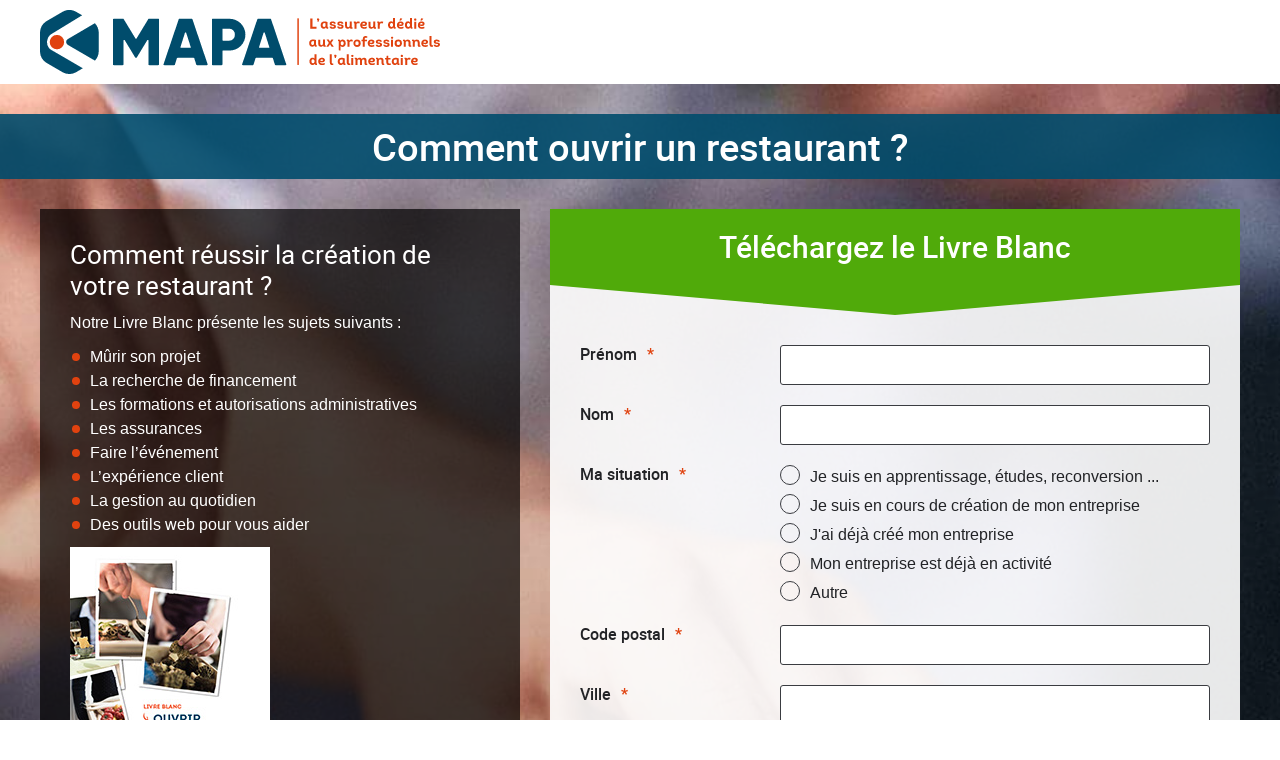

--- FILE ---
content_type: text/html; charset=UTF-8
request_url: https://lp.mapa-assurances.fr/livre-blanc-ouvrir-un-restaurant/
body_size: 12866
content:
<!doctype html>
<html class="mapa no-hexa" lang="fr">

<head>

	<script>window.gdprAppliesGlobally=true;(function(){function a(e){if(!window.frames[e]){if(document.body&&document.body.firstChild){var t=document.body;var n=document.createElement("iframe");n.style.display="none";n.name=e;n.title=e;t.insertBefore(n,t.firstChild)}else{setTimeout(function(){a(e)},5)}}}function e(n,r,o,c,s){function e(e,t,n,a){if(typeof n!=="function"){return}if(!window[r]){window[r]=[]}var i=false;if(s){i=s(e,t,n)}if(!i){window[r].push({command:e,parameter:t,callback:n,version:a})}}e.stub=true;function t(a){if(!window[n]||window[n].stub!==true){return}if(!a.data){return}var i=typeof a.data==="string";var e;try{e=i?JSON.parse(a.data):a.data}catch(t){return}if(e[o]){var r=e[o];window[n](r.command,r.parameter,function(e,t){var n={};n[c]={returnValue:e,success:t,callId:r.callId};a.source.postMessage(i?JSON.stringify(n):n,"*")},r.version)}}if(typeof window[n]!=="function"){window[n]=e;if(window.addEventListener){window.addEventListener("message",t,false)}else{window.attachEvent("onmessage",t)}}}e("__tcfapi","__tcfapiBuffer","__tcfapiCall","__tcfapiReturn");a("__tcfapiLocator");(function(e){var t=document.createElement("script");t.id="spcloader";t.type="text/javascript";t.async=true;t.src="https://sdk.privacy-center.org/"+e+"/loader.js?target="+document.location.hostname;t.charset="utf-8";var n=document.getElementsByTagName("script")[0];n.parentNode.insertBefore(t,n)})("14f6b8f5-b4f1-4be7-846a-6c96dfe8030c")})();</script>	
	<meta charset="utf-8" />
<script type="text/javascript">
/* <![CDATA[ */
var gform;gform||(document.addEventListener("gform_main_scripts_loaded",function(){gform.scriptsLoaded=!0}),document.addEventListener("gform/theme/scripts_loaded",function(){gform.themeScriptsLoaded=!0}),window.addEventListener("DOMContentLoaded",function(){gform.domLoaded=!0}),gform={domLoaded:!1,scriptsLoaded:!1,themeScriptsLoaded:!1,isFormEditor:()=>"function"==typeof InitializeEditor,callIfLoaded:function(o){return!(!gform.domLoaded||!gform.scriptsLoaded||!gform.themeScriptsLoaded&&!gform.isFormEditor()||(gform.isFormEditor()&&console.warn("The use of gform.initializeOnLoaded() is deprecated in the form editor context and will be removed in Gravity Forms 3.1."),o(),0))},initializeOnLoaded:function(o){gform.callIfLoaded(o)||(document.addEventListener("gform_main_scripts_loaded",()=>{gform.scriptsLoaded=!0,gform.callIfLoaded(o)}),document.addEventListener("gform/theme/scripts_loaded",()=>{gform.themeScriptsLoaded=!0,gform.callIfLoaded(o)}),window.addEventListener("DOMContentLoaded",()=>{gform.domLoaded=!0,gform.callIfLoaded(o)}))},hooks:{action:{},filter:{}},addAction:function(o,r,e,t){gform.addHook("action",o,r,e,t)},addFilter:function(o,r,e,t){gform.addHook("filter",o,r,e,t)},doAction:function(o){gform.doHook("action",o,arguments)},applyFilters:function(o){return gform.doHook("filter",o,arguments)},removeAction:function(o,r){gform.removeHook("action",o,r)},removeFilter:function(o,r,e){gform.removeHook("filter",o,r,e)},addHook:function(o,r,e,t,n){null==gform.hooks[o][r]&&(gform.hooks[o][r]=[]);var d=gform.hooks[o][r];null==n&&(n=r+"_"+d.length),gform.hooks[o][r].push({tag:n,callable:e,priority:t=null==t?10:t})},doHook:function(r,o,e){var t;if(e=Array.prototype.slice.call(e,1),null!=gform.hooks[r][o]&&((o=gform.hooks[r][o]).sort(function(o,r){return o.priority-r.priority}),o.forEach(function(o){"function"!=typeof(t=o.callable)&&(t=window[t]),"action"==r?t.apply(null,e):e[0]=t.apply(null,e)})),"filter"==r)return e[0]},removeHook:function(o,r,t,n){var e;null!=gform.hooks[o][r]&&(e=(e=gform.hooks[o][r]).filter(function(o,r,e){return!!(null!=n&&n!=o.tag||null!=t&&t!=o.priority)}),gform.hooks[o][r]=e)}});
/* ]]> */
</script>


	
	<title>Comment ouvrir un restaurant ?</title>
<link data-rocket-prefetch href="https://www.googletagmanager.com" rel="dns-prefetch">
<link data-rocket-prefetch href="https://sibautomation.com" rel="dns-prefetch">
<link data-rocket-prefetch href="https://www.gstatic.com" rel="dns-prefetch">
<link data-rocket-prefetch href="https://sdk.privacy-center.org" rel="dns-prefetch">
<link data-rocket-prefetch href="https://www.google.com" rel="dns-prefetch">
<link data-rocket-prefetch href="https://cdn.brevo.com" rel="dns-prefetch"><link rel="preload" data-rocket-preload as="image" href="https://lp.mapa-assurances.fr/wp-content/uploads/2017/05/DSC_6478_web-2000px-1498x1000.jpg" fetchpriority="high">
	<meta name="description" content="Depuis 1911, MAPA Assurances protège les artisans et les commerçants de l'alimentaire. Découvrez nos garanties et demandez votre devis gratuit en ligne." />

	<meta name="viewport" content="width=device-width, initial-scale=1.0" />
	<meta http-equiv="X-UA-Compatible" content="IE=edge" />

	<link rel="canonical" href="https://lp.mapa-assurances.fr/livre-blanc-ouvrir-un-restaurant/" />
	<link rel="icon" type="image/x-icon" href="https://lp.mapa-assurances.fr/wp-content/themes/mapa/images/favicon.ico" />
	<link rel="icon" type="image/png" href="https://lp.mapa-assurances.fr/wp-content/themes/mapa/images/favicon.png" />

		<link rel="stylesheet" media="screen" type="text/css" href="https://lp.mapa-assurances.fr/wp-content/themes/mapa/mapa.css?ver=1741695322">
	<link rel="stylesheet" media="print" type="text/css" href="https://lp.mapa-assurances.fr/wp-content/themes/mapa/css/print.css">

	<style type="text/css">:root {--color-orange : #e0420f;--color-blue : #004c6c;--color-blue-dark : #002d40;--color-green : #50aa0a;}.header-slide_1 { background-image: url(https://lp.mapa-assurances.fr/wp-content/uploads/2017/05/DSC_6478_web-2000px-600x401.jpg); }@media (min-width:43.75em) { .header-slide_1 { background-image: url(https://lp.mapa-assurances.fr/wp-content/uploads/2017/05/DSC_6478_web-2000px-1000x668.jpg); }}@media (min-width:75em) { .header-slide_1 { background-image: url(https://lp.mapa-assurances.fr/wp-content/uploads/2017/05/DSC_6478_web-2000px-1498x1000.jpg); }}</style>
	
	<script>(function(w,d,s,l,i){w[l]=w[l]||[];w[l].push({"gtm.start":new Date().getTime(),event:"gtm.js"});var f=d.getElementsByTagName(s)[0],j=d.createElement(s),dl=l!="dataLayer"?"&l="+l:"";j.async=true;j.src="https://www.googletagmanager.com/gtm.js?id="+i+dl;f.parentNode.insertBefore(j,f);})(window,document,"script","dataLayer","GTM-NSFJ489");</script>
		<meta property="og:url" content="https://lp.mapa-assurances.fr/livre-blanc-ouvrir-un-restaurant/" />
	<meta property="og:type" content="article" />
	<meta property="og:title" content="Comment ouvrir un restaurant ?" />
	<meta property="og:description" content="Depuis 1911, MAPA Assurances protège les artisans et les commerçants de l'alimentaire. Découvrez nos garanties et demandez votre devis gratuit en ligne." />
	<meta property="og:image" content="https://lp.mapa-assurances.fr/wp-content/uploads/2019/04/Banniere-Livre-Blanc-Ouvrir-Restaurant.jpg" />
	<meta property="og:image:width" content="659" />
	<meta property="og:image:height" content="356" />
	<meta name="twitter:card" content="summary" />
	<meta name="twitter:url" content="https://lp.mapa-assurances.fr/livre-blanc-ouvrir-un-restaurant/" />
	<meta name="twitter:title" content="Comment ouvrir un restaurant ?" />
	<meta name="twitter:description" content="Depuis 1911, MAPA Assurances protège les artisans et les commerçants de l'alimentaire. Découvrez nos garanties et demandez votre devis gratuit en ligne." />
	<meta name="twitter:image" content="https://lp.mapa-assurances.fr/wp-content/uploads/2019/04/Banniere-Livre-Blanc-Ouvrir-Restaurant.jpg" />
 
	<meta name='robots' content='max-image-preview:large' />
<style id='classic-theme-styles-inline-css' type='text/css'>
/*! This file is auto-generated */
.wp-block-button__link{color:#fff;background-color:#32373c;border-radius:9999px;box-shadow:none;text-decoration:none;padding:calc(.667em + 2px) calc(1.333em + 2px);font-size:1.125em}.wp-block-file__button{background:#32373c;color:#fff;text-decoration:none}
/*# sourceURL=/wp-includes/css/classic-themes.min.css */
</style>
<link rel='stylesheet' id='sib-front-css-css' href='https://lp.mapa-assurances.fr/wp-content/plugins/mailin/css/mailin-front.css?ver=6.9' type='text/css' media='all' />
<script type="text/javascript" src="https://lp.mapa-assurances.fr/wp-includes/js/jquery/jquery.min.js?ver=3.7.1" id="jquery-core-js"></script>
<script type="text/javascript" src="https://lp.mapa-assurances.fr/wp-includes/js/jquery/jquery-migrate.min.js?ver=3.4.1" id="jquery-migrate-js"></script>
<script type="text/javascript" defer='defer' src="https://lp.mapa-assurances.fr/wp-content/plugins/gravityforms/js/jquery.json.min.js?ver=2.9.24" id="gform_json-js"></script>
<script type="text/javascript" id="gform_gravityforms-js-extra">
/* <![CDATA[ */
var gf_global = {"gf_currency_config":{"name":"Euro","symbol_left":"","symbol_right":"&#8364;","symbol_padding":" ","thousand_separator":".","decimal_separator":",","decimals":2,"code":"EUR"},"base_url":"https://lp.mapa-assurances.fr/wp-content/plugins/gravityforms","number_formats":[],"spinnerUrl":"https://lp.mapa-assurances.fr/wp-content/plugins/gravityforms/images/spinner.svg","version_hash":"9a68a70157a4b196dd304138f9e34a41","strings":{"newRowAdded":"Nouvelle ligne ajout\u00e9e.","rowRemoved":"Rang\u00e9e supprim\u00e9e","formSaved":"Le formulaire a \u00e9t\u00e9 enregistr\u00e9. Le contenu contient le lien pour retourner et terminer le formulaire."}};
var gform_i18n = {"datepicker":{"days":{"monday":"Lun","tuesday":"Mar","wednesday":"Mer","thursday":"Jeu","friday":"Ven","saturday":"Sam","sunday":"Dim"},"months":{"january":"Janvier","february":"F\u00e9vrier","march":"Mars","april":"Avril","may":"Mai","june":"Juin","july":"Juillet","august":"Ao\u00fbt","september":"Septembre","october":"Octobre","november":"Novembre","december":"D\u00e9cembre"},"firstDay":1,"iconText":"S\u00e9lectionner une date"}};
var gf_legacy_multi = {"68":"1"};
var gform_gravityforms = {"strings":{"invalid_file_extension":"Ce type de fichier n\u2019est pas autoris\u00e9. Seuls les formats suivants sont autoris\u00e9s\u00a0:","delete_file":"Supprimer ce fichier","in_progress":"en cours","file_exceeds_limit":"Le fichier d\u00e9passe la taille autoris\u00e9e.","illegal_extension":"Ce type de fichier n\u2019est pas autoris\u00e9.","max_reached":"Nombre de fichiers maximal atteint","unknown_error":"Une erreur s\u2019est produite lors de la sauvegarde du fichier sur le serveur","currently_uploading":"Veuillez attendre la fin du t\u00e9l\u00e9versement","cancel":"Annuler","cancel_upload":"Annuler ce t\u00e9l\u00e9versement","cancelled":"Annul\u00e9","error":"Erreur","message":"Message"},"vars":{"images_url":"https://lp.mapa-assurances.fr/wp-content/plugins/gravityforms/images"}};
//# sourceURL=gform_gravityforms-js-extra
/* ]]> */
</script>
<script type="text/javascript" id="gform_gravityforms-js-before">
/* <![CDATA[ */

//# sourceURL=gform_gravityforms-js-before
/* ]]> */
</script>
<script type="text/javascript" defer='defer' src="https://lp.mapa-assurances.fr/wp-content/plugins/gravityforms/js/gravityforms.min.js?ver=2.9.24" id="gform_gravityforms-js"></script>
<script type="text/javascript" id="gform_conditional_logic-js-extra">
/* <![CDATA[ */
var gf_legacy = {"is_legacy":"1"};
//# sourceURL=gform_conditional_logic-js-extra
/* ]]> */
</script>
<script type="text/javascript" defer='defer' src="https://lp.mapa-assurances.fr/wp-content/plugins/gravityforms/js/conditional_logic.min.js?ver=2.9.24" id="gform_conditional_logic-js"></script>
<script type="text/javascript" defer='defer' src="https://www.google.com/recaptcha/api.js?hl=fr&amp;ver=6.9#038;render=explicit" id="gform_recaptcha-js"></script>
<script type="text/javascript" defer='defer' src="https://lp.mapa-assurances.fr/wp-content/plugins/gravityforms/assets/js/dist/utils.min.js?ver=48a3755090e76a154853db28fc254681" id="gform_gravityforms_utils-js"></script>
<script type="text/javascript" id="sib-front-js-js-extra">
/* <![CDATA[ */
var sibErrMsg = {"invalidMail":"Veuillez entrer une adresse e-mail valide.","requiredField":"Veuillez compl\u00e9ter les champs obligatoires.","invalidDateFormat":"Veuillez entrer une date valide.","invalidSMSFormat":"Veuillez entrer une num\u00e9ro de t\u00e9l\u00e9phone valide."};
var ajax_sib_front_object = {"ajax_url":"https://lp.mapa-assurances.fr/wp-admin/admin-ajax.php","ajax_nonce":"81c76e0779","flag_url":"https://lp.mapa-assurances.fr/wp-content/plugins/mailin/img/flags/"};
//# sourceURL=sib-front-js-js-extra
/* ]]> */
</script>
<script type="text/javascript" src="https://lp.mapa-assurances.fr/wp-content/plugins/mailin/js/mailin-front.js?ver=1762168474" id="sib-front-js-js"></script>
<script type="text/javascript" src="https://cdn.brevo.com/js/sdk-loader.js" async></script>
<script type="text/javascript">
  window.Brevo = window.Brevo || [];
  window.Brevo.push(['init', {"client_key":"lsummqai603jxvn61ay3t6vy","email_id":null,"push":{"customDomain":"https:\/\/lp.mapa-assurances.fr\/wp-content\/plugins\/mailin\/"},"service_worker_url":"sw.js?key=${key}","frame_url":"brevo-frame.html"}]);
</script>
	
<meta name="generator" content="WP Rocket 3.20.2" data-wpr-features="wpr_preconnect_external_domains wpr_oci wpr_desktop" /></head>
<body class="">

		<noscript><iframe src="https://www.googletagmanager.com/ns.html?id=GTM-NSFJ489" height="0" width="0" style="display:none;visibility:hidden"></iframe></noscript>

	
	<ul class="skip-nav no-print">
		<li><a href="#main" title="Accès direct au contenu">Contenu</a></li>
	</ul>

	<div  class="body-inner">

		<header  class="header">
			<div  class="header-inner mw">

				<div class="logo"><img src="https://lp.mapa-assurances.fr/wp-content/themes/mapa/images/logo.svg" alt="Logo Mapa Assurances" width="400" height="64" /></div>			</div>
		</header>
<main  id="main" class="main"><div  class="main-inner"><div class="main-header"><div class="h1-container"><h1>Comment ouvrir un restaurant ?</h1>
<div class="header-slider header-slider_1">

	
		<div class="header-slide header-slide_1"></div>

	
</div>
</div><div class="main-header-cols"><div class="main-header-col-1"><div class="main-header-col-1-inner editor"><h2>Comment réussir la création de votre restaurant ?</h2>
<p>Notre Livre Blanc présente les sujets suivants :</p>
<ul>
<li>Mûrir son projet</li>
<li>La recherche de financement</li>
<li>Les formations et autorisations administratives</li>
<li>Les assurances</li>
<li>Faire l&rsquo;événement</li>
<li>L&rsquo;expérience client</li>
<li>La gestion au quotidien</li>
<li>Des outils web pour vous aider</li>
</ul>
<p><img fetchpriority="high" decoding="async" class="alignnone size-full wp-image-483" src="https://lp.mapa-assurances.fr/wp-content/uploads/2019/02/vignette-livre-blanc.jpg" alt="Vignette couverture Livre Blanc Restaurant" width="200" height="285" srcset="https://lp.mapa-assurances.fr/wp-content/uploads/2019/02/vignette-livre-blanc.jpg 200w, https://lp.mapa-assurances.fr/wp-content/uploads/2019/02/vignette-livre-blanc-105x150.jpg 105w" sizes="(max-width: 200px) 100vw, 200px" /></p>
</div></div><div class="main-header-col-2 "><div class="main-header-col-2-inner"><h2 class="form-title"><span>Téléchargez le Livre Blanc</span><svg aria-hidden="true" focusable="false" class="no-print svg-triangle" xmlns="http://www.w3.org/2000/svg" preserveAspectRatio="none" viewBox="0 0 30 30"><polygon points="15 30 0 0 30 0 15 30"/></svg></h2>
                <div class='gf_browser_unknown gform_wrapper gform_legacy_markup_wrapper gform-theme--no-framework' data-form-theme='legacy' data-form-index='0' id='gform_wrapper_68' style='display:none'>
                        <div class='gform_heading'>
                            <p class='gform_description'></p>
                        </div><form method='post' enctype='multipart/form-data'  id='gform_68'  action='/livre-blanc-ouvrir-un-restaurant/' data-formid='68' novalidate>
                        <div class='gform-body gform_body'><ul id='gform_fields_68' class='gform_fields top_label form_sublabel_above description_below validation_below'><li id="field_68_1" class="gfield gfield--type-text gfield_contains_required field_sublabel_above gfield--no-description field_description_below field_validation_below gfield_visibility_visible"  ><label class='gfield_label gform-field-label' for='input_68_1'>Prénom<span class="gfield_required"><span class="gfield_required gfield_required_asterisk">*</span></span></label><div class='ginput_container ginput_container_text'><input name='input_1' id='input_68_1' type='text' value='' class='medium'     aria-required="true" aria-invalid="false"   /></div></li><li id="field_68_2" class="gfield gfield--type-text gfield_contains_required field_sublabel_above gfield--no-description field_description_below field_validation_below gfield_visibility_visible"  ><label class='gfield_label gform-field-label' for='input_68_2'>Nom<span class="gfield_required"><span class="gfield_required gfield_required_asterisk">*</span></span></label><div class='ginput_container ginput_container_text'><input name='input_2' id='input_68_2' type='text' value='' class='medium'     aria-required="true" aria-invalid="false"   /></div></li><li id="field_68_12" class="gfield gfield--type-radio gfield--type-choice gfield_contains_required field_sublabel_above gfield--no-description field_description_below field_validation_below gfield_visibility_visible"  ><label class='gfield_label gform-field-label' >Ma situation<span class="gfield_required"><span class="gfield_required gfield_required_asterisk">*</span></span></label><div class='ginput_container ginput_container_radio'><ul class='gfield_radio' id='input_68_12'>
			<li class='gchoice gchoice_68_12_0'>
				<input name='input_12' type='radio' value='Je suis en apprentissage, études, reconversion ...'  id='choice_68_12_0'    />
				<label for='choice_68_12_0' id='label_68_12_0' class='gform-field-label gform-field-label--type-inline'>Je suis en apprentissage, études, reconversion ...</label>
			</li>
			<li class='gchoice gchoice_68_12_1'>
				<input name='input_12' type='radio' value='Je suis en cours de création de mon entreprise'  id='choice_68_12_1'    />
				<label for='choice_68_12_1' id='label_68_12_1' class='gform-field-label gform-field-label--type-inline'>Je suis en cours de création de mon entreprise</label>
			</li>
			<li class='gchoice gchoice_68_12_2'>
				<input name='input_12' type='radio' value='J&#039;ai déjà créé mon entreprise'  id='choice_68_12_2'    />
				<label for='choice_68_12_2' id='label_68_12_2' class='gform-field-label gform-field-label--type-inline'>J'ai déjà créé mon entreprise</label>
			</li>
			<li class='gchoice gchoice_68_12_3'>
				<input name='input_12' type='radio' value='Mon entreprise est déjà en activité'  id='choice_68_12_3'    />
				<label for='choice_68_12_3' id='label_68_12_3' class='gform-field-label gform-field-label--type-inline'>Mon entreprise est déjà en activité</label>
			</li>
			<li class='gchoice gchoice_68_12_4'>
				<input name='input_12' type='radio' value='Autre'  id='choice_68_12_4'    />
				<label for='choice_68_12_4' id='label_68_12_4' class='gform-field-label gform-field-label--type-inline'>Autre</label>
			</li></ul></div></li><li id="field_68_14" class="gfield gfield--type-text gfield_contains_required field_sublabel_above gfield--no-description field_description_below field_validation_below gfield_visibility_visible"  ><label class='gfield_label gform-field-label' for='input_68_14'>Merci de précisez votre situation<span class="gfield_required"><span class="gfield_required gfield_required_asterisk">*</span></span></label><div class='ginput_container ginput_container_text'><input name='input_14' id='input_68_14' type='text' value='' class='medium'     aria-required="true" aria-invalid="false"   /></div></li><li id="field_68_3" class="gfield gfield--type-text field_sublabel_above gfield--no-description field_description_below field_validation_below gfield_visibility_visible"  ><label class='gfield_label gform-field-label' for='input_68_3'>Nom de votre entreprise</label><div class='ginput_container ginput_container_text'><input name='input_3' id='input_68_3' type='text' value='' class='medium'      aria-invalid="false"   /></div></li><li id="field_68_5" class="gfield gfield--type-select gfield_contains_required field_sublabel_above gfield--no-description field_description_below field_validation_below gfield_visibility_visible"  ><label class='gfield_label gform-field-label' for='input_68_5'>Votre activité<span class="gfield_required"><span class="gfield_required gfield_required_asterisk">*</span></span></label><div class='ginput_container ginput_container_select'><select name='input_5' id='input_68_5' class='medium gfield_select'    aria-required="true" aria-invalid="false" ><option value='Restaurant traditionnel' >Restaurant traditionnel</option><option value='Café/Bar - Restaurant' >Café/Bar - Restaurant</option><option value='Hôtel - Restaurant' >Hôtel - Restaurant</option><option value='Restauration rapide' >Restauration rapide</option><option value='Autre :' >Autre :</option></select></div></li><li id="field_68_8" class="gfield gfield--type-text gfield_contains_required field_sublabel_above gfield--no-description field_description_below field_validation_below gfield_visibility_visible"  ><label class='gfield_label gform-field-label' for='input_68_8'>Merci de préciser le type de restauration rapide :<span class="gfield_required"><span class="gfield_required gfield_required_asterisk">*</span></span></label><div class='ginput_container ginput_container_text'><input name='input_8' id='input_68_8' type='text' value='' class='medium'     aria-required="true" aria-invalid="false"   /></div></li><li id="field_68_13" class="gfield gfield--type-text gfield_contains_required field_sublabel_above gfield--no-description field_description_below field_validation_below gfield_visibility_visible"  ><label class='gfield_label gform-field-label' for='input_68_13'>Merci de préciser votre activité<span class="gfield_required"><span class="gfield_required gfield_required_asterisk">*</span></span></label><div class='ginput_container ginput_container_text'><input name='input_13' id='input_68_13' type='text' value='' class='medium'     aria-required="true" aria-invalid="false"   /></div></li><li id="field_68_4" class="gfield gfield--type-cp gfield_contains_required field_sublabel_above gfield--no-description field_description_below field_validation_below gfield_visibility_visible"  ><label class='gfield_label gform-field-label' for='input_68_4'>Code postal<span class="gfield_required"><span class="gfield_required gfield_required_asterisk">*</span></span></label><div class='ginput_container ginput_container_text'><input name='input_4' id='input_68_4' type='text' value='' class='medium'  aria-describedby="input_68_4_desc"   aria-required="true" aria-invalid="false"   /></div></li><li id="field_68_6" class="gfield gfield--type-text gfield_contains_required field_sublabel_above gfield--no-description field_description_below field_validation_below gfield_visibility_visible"  ><label class='gfield_label gform-field-label' for='input_68_6'>Ville<span class="gfield_required"><span class="gfield_required gfield_required_asterisk">*</span></span></label><div class='ginput_container ginput_container_text'><input name='input_6' id='input_68_6' type='text' value='' class='medium'     aria-required="true" aria-invalid="false"   /></div></li><li id="field_68_9" class="gfield gfield--type-text gfield_contains_required field_sublabel_above gfield--no-description field_description_below field_validation_below gfield_visibility_visible"  ><label class='gfield_label gform-field-label' for='input_68_9'>Téléphone<span class="gfield_required"><span class="gfield_required gfield_required_asterisk">*</span></span></label><div class='ginput_container ginput_container_text'><input name='input_9' id='input_68_9' type='text' value='' class='medium'     aria-required="true" aria-invalid="false"   /></div></li><li id="field_68_10" class="gfield gfield--type-email gfield_contains_required field_sublabel_above gfield--no-description field_description_below field_validation_below gfield_visibility_visible"  ><label class='gfield_label gform-field-label' for='input_68_10'>E-mail<span class="gfield_required"><span class="gfield_required gfield_required_asterisk">*</span></span></label><div class='ginput_container ginput_container_email'>
                            <input name='input_10' id='input_68_10' type='email' value='' class='medium'    aria-required="true" aria-invalid="false"  />
                        </div></li><li id="field_68_20" class="gfield gfield--type-html gfield_html gfield_html_formatted gfield_no_follows_desc field_sublabel_above gfield--no-description field_description_below field_validation_below gfield_visibility_visible"  ><span style="color:#e34122;">Merci de saisir un email valide.</span></li><li id="field_68_7" class="gfield gfield--type-checkbox gfield--type-choice field_sublabel_above gfield--no-description field_description_below field_validation_below gfield_visibility_visible"  ><label class='gfield_label gform-field-label gfield_label_before_complex' >Oui, j&#039;accepte de recevoir de la MAPA</label><div class='ginput_container ginput_container_checkbox'><ul data-maxchoices="" class='gfield_checkbox' id='input_68_7'><li class='gchoice gchoice_68_7_1'>
								<input class='gfield-choice-input' name='input_7.1' type='checkbox'  value='des informations (actualité, information juridique...)'  id='choice_68_7_1'   />
								<label for='choice_68_7_1' id='label_68_7_1' class='gform-field-label gform-field-label--type-inline'>des informations (actualité, information juridique...)</label>
							</li><li class='gchoice gchoice_68_7_2'>
								<input class='gfield-choice-input' name='input_7.2' type='checkbox'  value='des offres commerciales pour mon activité'  id='choice_68_7_2'   />
								<label for='choice_68_7_2' id='label_68_7_2' class='gform-field-label gform-field-label--type-inline'>des offres commerciales pour mon activité</label>
							</li></ul></div></li><li id="field_68_11" class="gfield gfield--type-captcha field_sublabel_above gfield--no-description field_description_below field_validation_below gfield_visibility_visible"  ><label class='gfield_label gform-field-label' for='input_68_11'>CAPTCHA</label><div id='input_68_11' class='ginput_container ginput_recaptcha' data-sitekey='6LfPmiEUAAAAANVJbvu6GMsQiRAd69XBdZg68fi4'  data-theme='light' data-tabindex='0'  data-badge=''></div></li><li id="field_68_17" class="gfield gfield--type-hidden gform_hidden field_sublabel_above gfield--no-description field_description_below field_validation_below gfield_visibility_visible"  ><div class='ginput_container ginput_container_text'><input name='input_17' id='input_68_17' type='hidden' class='gform_hidden'  aria-invalid="false" value='' /></div></li><li id="field_68_16" class="gfield gfield--type-hidden gform_hidden field_sublabel_above gfield--no-description field_description_below field_validation_below gfield_visibility_visible"  ><div class='ginput_container ginput_container_text'><input name='input_16' id='input_68_16' type='hidden' class='gform_hidden'  aria-invalid="false" value='' /></div></li><li id="field_68_15" class="gfield gfield--type-hidden gform_hidden field_sublabel_above gfield--no-description field_description_below field_validation_below gfield_visibility_visible"  ><div class='ginput_container ginput_container_text'><input name='input_15' id='input_68_15' type='hidden' class='gform_hidden'  aria-invalid="false" value='' /></div></li><li id="field_68_18" class="gfield gfield--type-hidden gform_hidden field_sublabel_above gfield--no-description field_description_below field_validation_below gfield_visibility_visible"  ><div class='ginput_container ginput_container_text'><input name='input_18' id='input_68_18' type='hidden' class='gform_hidden'  aria-invalid="false" value='' /></div></li><li id="field_68_19" class="gfield gfield--type-hidden gform_hidden field_sublabel_above gfield--no-description field_description_below field_validation_below gfield_visibility_visible"  ><div class='ginput_container ginput_container_text'><input name='input_19' id='input_68_19' type='hidden' class='gform_hidden'  aria-invalid="false" value='' /></div></li><li id="field_68_21" class="gfield gfield--type-hidden gfield--width-full gform_hidden field_sublabel_above gfield--no-description field_description_below field_validation_below gfield_visibility_visible"  ><div class='ginput_container ginput_container_text'><input name='input_21' id='input_68_21' type='hidden' class='gform_hidden'  aria-invalid="false" value='' /></div></li><li id="field_68_22" class="gfield gfield--type-hidden gfield--width-full gform_hidden field_sublabel_above gfield--no-description field_description_below field_validation_below gfield_visibility_visible"  ><div class='ginput_container ginput_container_text'><input name='input_22' id='input_68_22' type='hidden' class='gform_hidden'  aria-invalid="false" value='' /></div></li><li id="field_68_23" class="gfield gfield--type-hidden gfield--width-full gform_hidden field_sublabel_above gfield--no-description field_description_below field_validation_below gfield_visibility_visible"  ><div class='ginput_container ginput_container_text'><input name='input_23' id='input_68_23' type='hidden' class='gform_hidden'  aria-invalid="false" value='' /></div></li><li id="field_68_24" class="gfield gfield--type-hidden gfield--width-full gform_hidden field_sublabel_above gfield--no-description field_description_below field_validation_below gfield_visibility_visible"  ><div class='ginput_container ginput_container_text'><input name='input_24' id='input_68_24' type='hidden' class='gform_hidden'  aria-invalid="false" value='' /></div></li></ul></div>
        <div class='gform-footer gform_footer top_label'> <div class="gform_page_footer_right"><button type="submit" id="gform_submit_button_68" class="reset-btn btn btn_orange btn_next gform_button button" onkeypress="">Envoyer</button></div> 
            <input type='hidden' class='gform_hidden' name='gform_submission_method' data-js='gform_submission_method_68' value='postback' />
            <input type='hidden' class='gform_hidden' name='gform_theme' data-js='gform_theme_68' id='gform_theme_68' value='legacy' />
            <input type='hidden' class='gform_hidden' name='gform_style_settings' data-js='gform_style_settings_68' id='gform_style_settings_68' value='' />
            <input type='hidden' class='gform_hidden' name='is_submit_68' value='1' />
            <input type='hidden' class='gform_hidden' name='gform_submit' value='68' />
            
            <input type='hidden' class='gform_hidden' name='gform_unique_id' value='' />
            <input type='hidden' class='gform_hidden' name='state_68' value='WyJbXSIsIjJmMTQ4MTFkYmZkNmExOTc3MTk0NjhjZGY0OWY1M2NhIl0=' />
            <input type='hidden' autocomplete='off' class='gform_hidden' name='gform_target_page_number_68' id='gform_target_page_number_68' value='0' />
            <input type='hidden' autocomplete='off' class='gform_hidden' name='gform_source_page_number_68' id='gform_source_page_number_68' value='1' />
            <input type='hidden' name='gform_field_values' value='' />
            
        </div>
                        </form>
                        </div><script type="text/javascript">
/* <![CDATA[ */
 gform.initializeOnLoaded( function() {gformInitSpinner( 68, 'https://lp.mapa-assurances.fr/wp-content/plugins/gravityforms/images/spinner.svg', true );jQuery('#gform_ajax_frame_68').on('load',function(){var contents = jQuery(this).contents().find('*').html();var is_postback = contents.indexOf('GF_AJAX_POSTBACK') >= 0;if(!is_postback){return;}var form_content = jQuery(this).contents().find('#gform_wrapper_68');var is_confirmation = jQuery(this).contents().find('#gform_confirmation_wrapper_68').length > 0;var is_redirect = contents.indexOf('gformRedirect(){') >= 0;var is_form = form_content.length > 0 && ! is_redirect && ! is_confirmation;var mt = parseInt(jQuery('html').css('margin-top'), 10) + parseInt(jQuery('body').css('margin-top'), 10) + 100;if(is_form){form_content.find('form').css('opacity', 0);jQuery('#gform_wrapper_68').html(form_content.html());if(form_content.hasClass('gform_validation_error')){jQuery('#gform_wrapper_68').addClass('gform_validation_error');} else {jQuery('#gform_wrapper_68').removeClass('gform_validation_error');}setTimeout( function() { /* delay the scroll by 50 milliseconds to fix a bug in chrome */  }, 50 );if(window['gformInitDatepicker']) {gformInitDatepicker();}if(window['gformInitPriceFields']) {gformInitPriceFields();}var current_page = jQuery('#gform_source_page_number_68').val();gformInitSpinner( 68, 'https://lp.mapa-assurances.fr/wp-content/plugins/gravityforms/images/spinner.svg', true );jQuery(document).trigger('gform_page_loaded', [68, current_page]);window['gf_submitting_68'] = false;}else if(!is_redirect){var confirmation_content = jQuery(this).contents().find('.GF_AJAX_POSTBACK').html();if(!confirmation_content){confirmation_content = contents;}jQuery('#gform_wrapper_68').replaceWith(confirmation_content);jQuery(document).trigger('gform_confirmation_loaded', [68]);window['gf_submitting_68'] = false;wp.a11y.speak(jQuery('#gform_confirmation_message_68').text());}else{jQuery('#gform_68').append(contents);if(window['gformRedirect']) {gformRedirect();}}jQuery(document).trigger("gform_pre_post_render", [{ formId: "68", currentPage: "current_page", abort: function() { this.preventDefault(); } }]);        if (event && event.defaultPrevented) {                return;        }        const gformWrapperDiv = document.getElementById( "gform_wrapper_68" );        if ( gformWrapperDiv ) {            const visibilitySpan = document.createElement( "span" );            visibilitySpan.id = "gform_visibility_test_68";            gformWrapperDiv.insertAdjacentElement( "afterend", visibilitySpan );        }        const visibilityTestDiv = document.getElementById( "gform_visibility_test_68" );        let postRenderFired = false;        function triggerPostRender() {            if ( postRenderFired ) {                return;            }            postRenderFired = true;            gform.core.triggerPostRenderEvents( 68, current_page );            if ( visibilityTestDiv ) {                visibilityTestDiv.parentNode.removeChild( visibilityTestDiv );            }        }        function debounce( func, wait, immediate ) {            var timeout;            return function() {                var context = this, args = arguments;                var later = function() {                    timeout = null;                    if ( !immediate ) func.apply( context, args );                };                var callNow = immediate && !timeout;                clearTimeout( timeout );                timeout = setTimeout( later, wait );                if ( callNow ) func.apply( context, args );            };        }        const debouncedTriggerPostRender = debounce( function() {            triggerPostRender();        }, 200 );        if ( visibilityTestDiv && visibilityTestDiv.offsetParent === null ) {            const observer = new MutationObserver( ( mutations ) => {                mutations.forEach( ( mutation ) => {                    if ( mutation.type === 'attributes' && visibilityTestDiv.offsetParent !== null ) {                        debouncedTriggerPostRender();                        observer.disconnect();                    }                });            });            observer.observe( document.body, {                attributes: true,                childList: false,                subtree: true,                attributeFilter: [ 'style', 'class' ],            });        } else {            triggerPostRender();        }    } );} ); 
/* ]]> */
</script>
</div><div class="conditions editor"><p>Conformément au Règlement Général sur la Protection des Données du 27 avril 2016 et la loi Informatique et libertés du 6 janvier 1978 modifiée le 20 juin 2018, relative à la protection des données personnelles, vous disposez du droit de prendre connaissance, de corriger, d&rsquo;effacer, de limiter, de vous opposer ou de récupérer les données personnelles que nous pourrions être amenés à recueillir. Pour exercer ces droits, nous vous invitons à consulter notre politique de protection des données personnelles et de l&rsquo;internaute, au sein de nos <a href="https://lp.mapa-assurances.fr/mentions-legales/" target="_blank" rel="noopener">mentions légales</a>.</p>
</div></div></div></div><div class="txt"><div class="txt-inner mw"><div class="txt-header editor"><p>La MAPA est la mutuelle d&rsquo;assurance dédiée des restaurateurs, recommandée par l&rsquo;UMIH et la CGAD.</p>
<p><img decoding="async" class="alignnone size-full wp-image-495" src="https://lp.mapa-assurances.fr/wp-content/uploads/2019/04/Label-recommandee-UMIH-CGAD-2-1.png" alt="Recommandée par l'UMIH et la CGAD" width="250" height="100" srcset="https://lp.mapa-assurances.fr/wp-content/uploads/2019/04/Label-recommandee-UMIH-CGAD-2-1.png 250w, https://lp.mapa-assurances.fr/wp-content/uploads/2019/04/Label-recommandee-UMIH-CGAD-2-1-150x60.png 150w" sizes="(max-width: 250px) 100vw, 250px" /></p>
<h2>8 conseils pour ouvrir un restaurant en France</h2>
<p>La France est connue à travers le monde pour la richesse de son patrimoine culinaire incarnée par l’authenticité de ses artisans-commerçants entrepreneurs des métiers de bouche.</p>
<p>Si, comme des milliers de Français qui se lancent dans l’aventure de la restauration chaque année, vous souhaitez faire découvrir les saveurs d’ici et d’ailleurs en créant votre activité de restaurateur·trice, ce livre blanc est fait pour vous.</p>
<p>Vous y trouverez des informations, conseils et astuces pour contribuer au lancement de votre activité : choix et aménagement des lieux, gestion du personnel, approvisionnement, gestion de la relation client…</p>
</div><div class="txt-cols"><div class="txt-col-1 editor"><h3>1. Mûrir son projet</h3>
<ol>
<li>Faire le point sur ses motivations</li>
<li><strong>Créer ou reprendre un restaurant</strong></li>
<li><strong>Ouvrir un restaurant en franchise</strong></li>
<li>Quel concept pour mon restaurant ?</li>
<li>Le bon emplacement pour mon restaurant</li>
<li>Le business plan</li>
<li>Le choix du statut juridique</li>
</ol>
<h3>2. La recherche de financement</h3>
<ol>
<li>S’autofinancer par un apport personnel</li>
<li>Le love money ou financement par l’entourage</li>
<li>Les business angels</li>
<li>Le prêt bancaire</li>
<li>Le financement participatif ou crowdfunding</li>
<li>Le prêt brasseur</li>
<li>Les aides de l’État</li>
</ol>
<h3>3. Les formations et autorisations administratives</h3>
<ol>
<li>Les formations et certifications dans la restauration</li>
<li>Les formations obligatoires pour ouvrir son restaurant</li>
<li>Les démarches administratives avant et après ouverture</li>
</ol>
<h3>4. Les assurances</h3>
<ol>
<li>Le minimum conseillé : la <strong>RC Pro</strong></li>
<li>Responsabilité civile professionnelle ou <strong>Multirisque professionnelle</strong> ?</li>
<li>Protéger votre activité : la <strong>perte d’exploitation</strong></li>
<li>Protéger votre local et vos recettes contre le <strong>vol</strong> ou le <strong>vandalisme</strong> (espèces, matériel…)</li>
<li>Protéger votre matériel et vos marchandises</li>
<li>La protection juridique</li>
<li>Une protection pour vous et vos salariés</li>
</ol>
<p>Découvrez les <a href="https://www.mapa-assurances.fr/Metiers/Assurance-Restaurant" target="_blank" rel="noopener">meilleures assurances pour les restaurateurs</a></p>
</div><div class="txt-col-2 editor"><h3>5. Faire l&rsquo;événement</h3>
<ol>
<li>Fixer des objectifs</li>
<li>Concevoir l’événement</li>
<li>Qui seront les invités ?</li>
<li>Définit son budget et ses actions</li>
<li>Bien s’organiser</li>
<li>Affiner la communication</li>
<li>Prévenir les aléas</li>
</ol>
<h3>6. L’expérience client</h3>
<ol>
<li>Quelle expérience voulez-vous faire vivre à vos clients ?</li>
<li>Quatre raisons pour soigner son expérience client</li>
</ol>
<h3>7. La gestion au quotidien</h3>
<ol>
<li>Approvisionner son restaurant</li>
<li>Bien gérer son stock</li>
<li>Recruter et fidéliser son personnel</li>
</ol>
<h3>8. Des outils web pour vous aider</h3>
<ol>
<li>Recrutement</li>
<li>Gestion, réservation, approvisionnement</li>
<li>Paiement</li>
<li>Contrôle d&rsquo;hygiène</li>
<li>Réseaux sociaux et e-réputation</li>
</ol>
</div></div></div></div></div></main></div> 
<footer class="footer"><div class="footer-inner mw">

	<nav class="footer-nav">
		<ul id="footer-nav" class="footer-nav-list reset-list">
			<li class="footer-nav-item ">&copy; MAPA Assurances</li>
			<li class="footer-nav-item "><a href="https://www.mapa-assurances.fr/Actualites/assurances-professionnelles/responsabilite-civile-professionnelle" class="footer-nav-link">RC Pro</a></li>
<li class="footer-nav-item "><a href="https://www.mapa-assurances.fr/Metiers/assurance-multirisque-commerce" class="footer-nav-link">Assurance Commerce</a></li>
<li class="footer-nav-item "><a href="https://www.mapa-assurances.fr/Professionnels/Artisans-Commercants-CHR/assurance-multirisque-professionnelle" class="footer-nav-link">Multirisque Professionnelle</a></li>
<li class="footer-nav-item "><a href="https://lp.mapa-assurances.fr/mentions-legales/" class="footer-nav-link">Mentions légales</a></li>
<li class="footer-nav-item "><a href="https://lp.mapa-assurances.fr/mentions-legales/#Donnees-personnelles" class="footer-nav-link">Données personnelles</a></li>
<li class="footer-nav-item "><a href="https://lp.mapa-assurances.fr/mentions-legales/#cookies" class="footer-nav-link">Cookies</a></li>
			<li class="footer-nav-item "><a class="footer-nav-link" href="javascript:Didomi.preferences.show()">Choix de consentement</a></li>
		</ul>
				<ul class="reset-list social">
						<li class="social-item"><a href="https://fr-fr.facebook.com/Mapa.assurances"target="_blank"  title="Rejoignez-nous sur Facebook" class="social-link social-link_fb"><svg role="img"><title>Facebook</title><use xlink:href="https://lp.mapa-assurances.fr/wp-content/themes/mapa/images/sprite.svg#facebook"></use></svg></a></li><li class="social-item"><a href="https://twitter.com/mapa_assurances" target="_blank" title="Suivez-nous sur Twitter" class="social-link social-link_tw"><svg role="img"><title>Twitter</title><use xlink:href="https://lp.mapa-assurances.fr/wp-content/themes/mapa/images/sprite.svg#twitter"></use></svg></a></li>
		</ul>
	</nav>

	<button type="button" class="back-to-top js-back-to-top ico-dir ico-dir_up reset-btn no-print" title="Retour en haut de page" aria-hidden="true"><svg aria-hidden="true" focusable="false" class="no-print svg-hexa" xmlns="http://www.w3.org/2000/svg" width="50" height="50" viewBox="0 0 50 50"><circle cx="25" cy="25" r="25"/></svg><svg aria-hidden="true" focusable="false" class="no-print svg-arrow" xmlns="http://www.w3.org/2000/svg" width="10" height="12" viewBox="0 0 10 12"><path d="M6.138 7.119H0V5.107h6.138L2.462 1.44 3.889.017 10 6.113l-5.919 5.904-1.426-1.423 3.483-3.475Z"/></svg></button>

</div></footer>

<script type="speculationrules">
{"prefetch":[{"source":"document","where":{"and":[{"href_matches":"/*"},{"not":{"href_matches":["/wp-*.php","/wp-admin/*","/wp-content/uploads/*","/wp-content/*","/wp-content/plugins/*","/wp-content/themes/mapa/*","/*\\?(.+)"]}},{"not":{"selector_matches":"a[rel~=\"nofollow\"]"}},{"not":{"selector_matches":".no-prefetch, .no-prefetch a"}}]},"eagerness":"conservative"}]}
</script>
<script type="text/javascript" src="https://lp.mapa-assurances.fr/wp-includes/js/dist/dom-ready.min.js?ver=f77871ff7694fffea381" id="wp-dom-ready-js"></script>
<script type="text/javascript" src="https://lp.mapa-assurances.fr/wp-includes/js/dist/hooks.min.js?ver=dd5603f07f9220ed27f1" id="wp-hooks-js"></script>
<script type="text/javascript" src="https://lp.mapa-assurances.fr/wp-includes/js/dist/i18n.min.js?ver=c26c3dc7bed366793375" id="wp-i18n-js"></script>
<script type="text/javascript" id="wp-i18n-js-after">
/* <![CDATA[ */
wp.i18n.setLocaleData( { "text direction\u0004ltr": [ "ltr" ] } );
//# sourceURL=wp-i18n-js-after
/* ]]> */
</script>
<script type="text/javascript" id="wp-a11y-js-translations">
/* <![CDATA[ */
( function( domain, translations ) {
	var localeData = translations.locale_data[ domain ] || translations.locale_data.messages;
	localeData[""].domain = domain;
	wp.i18n.setLocaleData( localeData, domain );
} )( "default", {"translation-revision-date":"2025-12-10 11:15:06+0000","generator":"GlotPress\/4.0.3","domain":"messages","locale_data":{"messages":{"":{"domain":"messages","plural-forms":"nplurals=2; plural=n > 1;","lang":"fr"},"Notifications":["Notifications"]}},"comment":{"reference":"wp-includes\/js\/dist\/a11y.js"}} );
//# sourceURL=wp-a11y-js-translations
/* ]]> */
</script>
<script type="text/javascript" src="https://lp.mapa-assurances.fr/wp-includes/js/dist/a11y.min.js?ver=cb460b4676c94bd228ed" id="wp-a11y-js"></script>
<script type="text/javascript" defer='defer' src="https://lp.mapa-assurances.fr/wp-content/plugins/gravityforms/js/jquery.maskedinput.min.js?ver=2.9.24" id="gform_masked_input-js"></script>
<script type="text/javascript" defer='defer' src="https://lp.mapa-assurances.fr/wp-content/plugins/gravityforms/assets/js/dist/vendor-theme.min.js?ver=8673c9a2ff188de55f9073009ba56f5e" id="gform_gravityforms_theme_vendors-js"></script>
<script type="text/javascript" id="gform_gravityforms_theme-js-extra">
/* <![CDATA[ */
var gform_theme_config = {"common":{"form":{"honeypot":{"version_hash":"9a68a70157a4b196dd304138f9e34a41"},"ajax":{"ajaxurl":"https://lp.mapa-assurances.fr/wp-admin/admin-ajax.php","ajax_submission_nonce":"4796f10978","i18n":{"step_announcement":"\u00c9tape %1$s de %2$s, %3$s","unknown_error":"Une erreur inconnue s\u2018est produite lors du traitement de votre demande. Veuillez r\u00e9essayer."}}}},"hmr_dev":"","public_path":"https://lp.mapa-assurances.fr/wp-content/plugins/gravityforms/assets/js/dist/","config_nonce":"9a759e1077"};
//# sourceURL=gform_gravityforms_theme-js-extra
/* ]]> */
</script>
<script type="text/javascript" defer='defer' src="https://lp.mapa-assurances.fr/wp-content/plugins/gravityforms/assets/js/dist/scripts-theme.min.js?ver=1546762cd067873f438f559b1e819128" id="gform_gravityforms_theme-js"></script>
<script type="text/javascript">
/* <![CDATA[ */
 gform.initializeOnLoaded( function() { jQuery(document).on('gform_post_render', function(event, formId, currentPage){if(formId == 68) {gf_global["number_formats"][68] = {"1":{"price":false,"value":false},"2":{"price":false,"value":false},"12":{"price":false,"value":false},"14":{"price":false,"value":false},"3":{"price":false,"value":false},"5":{"price":false,"value":false},"8":{"price":false,"value":false},"13":{"price":false,"value":false},"4":{"price":false,"value":false},"6":{"price":false,"value":false},"9":{"price":false,"value":false},"10":{"price":false,"value":false},"20":{"price":false,"value":false},"7":{"price":false,"value":false},"11":{"price":false,"value":false},"17":{"price":false,"value":false},"16":{"price":false,"value":false},"15":{"price":false,"value":false},"18":{"price":false,"value":false},"19":{"price":false,"value":false},"21":{"price":false,"value":false},"22":{"price":false,"value":false},"23":{"price":false,"value":false},"24":{"price":false,"value":false}};if(window['jQuery']){if(!window['gf_form_conditional_logic'])window['gf_form_conditional_logic'] = new Array();window['gf_form_conditional_logic'][68] = { logic: { 14: {"field":{"actionType":"show","logicType":"all","rules":[{"fieldId":"12","operator":"is","value":"Autre"}]},"nextButton":null,"section":null},3: {"field":{"actionType":"show","logicType":"any","rules":[{"fieldId":"12","operator":"is","value":"J'ai d\u00e9j\u00e0 cr\u00e9\u00e9 mon entreprise"},{"fieldId":"12","operator":"is","value":"Mon entreprise est d\u00e9j\u00e0 en activit\u00e9"}]},"nextButton":null,"section":null},5: {"field":{"actionType":"show","logicType":"any","rules":[{"fieldId":"12","operator":"is","value":"Je suis en cours de cr\u00e9ation de mon entreprise"},{"fieldId":"12","operator":"is","value":"J'ai d\u00e9j\u00e0 cr\u00e9\u00e9 mon entreprise"},{"fieldId":"12","operator":"is","value":"Mon entreprise est d\u00e9j\u00e0 en activit\u00e9"}]},"nextButton":null,"section":null},8: {"field":{"actionType":"show","logicType":"all","rules":[{"fieldId":"5","operator":"is","value":"Restauration rapide"}]},"nextButton":null,"section":null},13: {"field":{"actionType":"show","logicType":"all","rules":[{"fieldId":"5","operator":"is","value":"Autre :"}]},"nextButton":null,"section":null},20: {"field":{"actionType":"show","logicType":"any","rules":[{"fieldId":"10","operator":"contains","value":"yopmail"},{"fieldId":"10","operator":"contains","value":"trashmail"},{"fieldId":"10","operator":"contains","value":"mailgano"},{"fieldId":"10","operator":"contains","value":"jetable"},{"fieldId":"10","operator":"contains","value":"getairmail"},{"fieldId":"10","operator":"contains","value":"abyssmail"},{"fieldId":"10","operator":"contains","value":"boximail"},{"fieldId":"10","operator":"contains","value":"clrmail"},{"fieldId":"10","operator":"contains","value":"dropjar"},{"fieldId":"10","operator":"contains","value":"givmail"},{"fieldId":"10","operator":"contains","value":"inboxbear"},{"fieldId":"10","operator":"contains","value":"robot-mail"},{"fieldId":"10","operator":"contains","value":"tafmail"},{"fieldId":"10","operator":"contains","value":"vomoto"},{"fieldId":"10","operator":"contains","value":"zetmail"},{"fieldId":"10","operator":"contains","value":"maildrop"},{"fieldId":"10","operator":"contains","value":"guerrillamail"},{"fieldId":"10","operator":"contains","value":"sharklasers"},{"fieldId":"10","operator":"contains","value":"pokemail"},{"fieldId":"10","operator":"contains","value":"spam"}]},"nextButton":null,"section":null},0: {"field":{"actionType":"hide","logicType":"any","rules":[{"fieldId":"10","operator":"contains","value":"yopmail"},{"fieldId":"10","operator":"contains","value":"trashmail"},{"fieldId":"10","operator":"contains","value":"mailgano"},{"fieldId":"10","operator":"contains","value":"jetable"},{"fieldId":"10","operator":"contains","value":"getairmail"},{"fieldId":"10","operator":"contains","value":"abyssmail"},{"fieldId":"10","operator":"contains","value":"boximail"},{"fieldId":"10","operator":"contains","value":"clrmail"},{"fieldId":"10","operator":"contains","value":"dropjar"},{"fieldId":"10","operator":"contains","value":"givmail"},{"fieldId":"10","operator":"contains","value":"inboxbear"},{"fieldId":"10","operator":"contains","value":"robot-mail"},{"fieldId":"10","operator":"contains","value":"tafmail"},{"fieldId":"10","operator":"contains","value":"vomoto"},{"fieldId":"10","operator":"contains","value":"zetmail"},{"fieldId":"10","operator":"contains","value":"maildrop"},{"fieldId":"10","operator":"contains","value":"guerrillamail"},{"fieldId":"10","operator":"contains","value":"sharklasers"},{"fieldId":"10","operator":"contains","value":"pokemail"},{"fieldId":"10","operator":"contains","value":"spam"}]},"section":null} }, dependents: { 14: [14],3: [3],5: [5],8: [8],13: [13],20: [20],0: [0] }, animation: 0, defaults: [], fields: {"1":[0],"2":[0],"12":[0,14,3,5],"14":[0],"3":[0],"5":[0,8,13],"8":[0],"13":[0],"4":[0],"6":[0],"9":[0],"10":[0,20],"20":[0],"7":[0],"11":[0],"17":[0],"16":[0],"15":[0],"18":[0],"19":[0],"21":[0],"22":[0],"23":[0],"24":[0]} }; if(!window['gf_number_format'])window['gf_number_format'] = 'decimal_comma';jQuery(document).ready(function(){gform.utils.trigger({ event: 'gform/conditionalLogic/init/start', native: false, data: { formId: 68, fields: null, isInit: true } });window['gformInitPriceFields']();gf_apply_rules(68, [14,3,5,8,13,20,0], true);jQuery('#gform_wrapper_68').show();jQuery('#gform_wrapper_68 form').css('opacity', '');jQuery(document).trigger('gform_post_conditional_logic', [68, null, true]);gform.utils.trigger({ event: 'gform/conditionalLogic/init/end', native: false, data: { formId: 68, fields: null, isInit: true } });} );} jQuery('#input_68_4').mask('99999').bind('keypress', function(e){if(e.which == 13){jQuery(this).blur();} } );jQuery('#input_68_9').mask('9999999999').bind('keypress', function(e){if(e.which == 13){jQuery(this).blur();} } );} } );jQuery(document).on('gform_post_conditional_logic', function(event, formId, fields, isInit){} ) } ); 
/* ]]> */
</script>
<script type="text/javascript">
/* <![CDATA[ */
 gform.initializeOnLoaded( function() {jQuery(document).trigger("gform_pre_post_render", [{ formId: "68", currentPage: "1", abort: function() { this.preventDefault(); } }]);        if (event && event.defaultPrevented) {                return;        }        const gformWrapperDiv = document.getElementById( "gform_wrapper_68" );        if ( gformWrapperDiv ) {            const visibilitySpan = document.createElement( "span" );            visibilitySpan.id = "gform_visibility_test_68";            gformWrapperDiv.insertAdjacentElement( "afterend", visibilitySpan );        }        const visibilityTestDiv = document.getElementById( "gform_visibility_test_68" );        let postRenderFired = false;        function triggerPostRender() {            if ( postRenderFired ) {                return;            }            postRenderFired = true;            gform.core.triggerPostRenderEvents( 68, 1 );            if ( visibilityTestDiv ) {                visibilityTestDiv.parentNode.removeChild( visibilityTestDiv );            }        }        function debounce( func, wait, immediate ) {            var timeout;            return function() {                var context = this, args = arguments;                var later = function() {                    timeout = null;                    if ( !immediate ) func.apply( context, args );                };                var callNow = immediate && !timeout;                clearTimeout( timeout );                timeout = setTimeout( later, wait );                if ( callNow ) func.apply( context, args );            };        }        const debouncedTriggerPostRender = debounce( function() {            triggerPostRender();        }, 200 );        if ( visibilityTestDiv && visibilityTestDiv.offsetParent === null ) {            const observer = new MutationObserver( ( mutations ) => {                mutations.forEach( ( mutation ) => {                    if ( mutation.type === 'attributes' && visibilityTestDiv.offsetParent !== null ) {                        debouncedTriggerPostRender();                        observer.disconnect();                    }                });            });            observer.observe( document.body, {                attributes: true,                childList: false,                subtree: true,                attributeFilter: [ 'style', 'class' ],            });        } else {            triggerPostRender();        }    } ); 
/* ]]> */
</script>
<script>var js_svg_hexa = '<svg aria-hidden="true" focusable="false" class="no-print svg-hexa" xmlns="http://www.w3.org/2000/svg" width="50" height="50" viewBox="0 0 50 50"><circle cx="25" cy="25" r="25"/></svg>';</script>
<script src="https://lp.mapa-assurances.fr/wp-content/themes/mapa/scripts/scripts.min.js"></script>

</body>
</html>

<!-- This website is like a Rocket, isn't it? Performance optimized by WP Rocket. Learn more: https://wp-rocket.me - Debug: cached@1768759232 -->

--- FILE ---
content_type: text/html; charset=utf-8
request_url: https://www.google.com/recaptcha/api2/anchor?ar=1&k=6LfPmiEUAAAAANVJbvu6GMsQiRAd69XBdZg68fi4&co=aHR0cHM6Ly9scC5tYXBhLWFzc3VyYW5jZXMuZnI6NDQz&hl=fr&v=PoyoqOPhxBO7pBk68S4YbpHZ&theme=light&size=normal&anchor-ms=20000&execute-ms=30000&cb=taffh9dwi470
body_size: 49423
content:
<!DOCTYPE HTML><html dir="ltr" lang="fr"><head><meta http-equiv="Content-Type" content="text/html; charset=UTF-8">
<meta http-equiv="X-UA-Compatible" content="IE=edge">
<title>reCAPTCHA</title>
<style type="text/css">
/* cyrillic-ext */
@font-face {
  font-family: 'Roboto';
  font-style: normal;
  font-weight: 400;
  font-stretch: 100%;
  src: url(//fonts.gstatic.com/s/roboto/v48/KFO7CnqEu92Fr1ME7kSn66aGLdTylUAMa3GUBHMdazTgWw.woff2) format('woff2');
  unicode-range: U+0460-052F, U+1C80-1C8A, U+20B4, U+2DE0-2DFF, U+A640-A69F, U+FE2E-FE2F;
}
/* cyrillic */
@font-face {
  font-family: 'Roboto';
  font-style: normal;
  font-weight: 400;
  font-stretch: 100%;
  src: url(//fonts.gstatic.com/s/roboto/v48/KFO7CnqEu92Fr1ME7kSn66aGLdTylUAMa3iUBHMdazTgWw.woff2) format('woff2');
  unicode-range: U+0301, U+0400-045F, U+0490-0491, U+04B0-04B1, U+2116;
}
/* greek-ext */
@font-face {
  font-family: 'Roboto';
  font-style: normal;
  font-weight: 400;
  font-stretch: 100%;
  src: url(//fonts.gstatic.com/s/roboto/v48/KFO7CnqEu92Fr1ME7kSn66aGLdTylUAMa3CUBHMdazTgWw.woff2) format('woff2');
  unicode-range: U+1F00-1FFF;
}
/* greek */
@font-face {
  font-family: 'Roboto';
  font-style: normal;
  font-weight: 400;
  font-stretch: 100%;
  src: url(//fonts.gstatic.com/s/roboto/v48/KFO7CnqEu92Fr1ME7kSn66aGLdTylUAMa3-UBHMdazTgWw.woff2) format('woff2');
  unicode-range: U+0370-0377, U+037A-037F, U+0384-038A, U+038C, U+038E-03A1, U+03A3-03FF;
}
/* math */
@font-face {
  font-family: 'Roboto';
  font-style: normal;
  font-weight: 400;
  font-stretch: 100%;
  src: url(//fonts.gstatic.com/s/roboto/v48/KFO7CnqEu92Fr1ME7kSn66aGLdTylUAMawCUBHMdazTgWw.woff2) format('woff2');
  unicode-range: U+0302-0303, U+0305, U+0307-0308, U+0310, U+0312, U+0315, U+031A, U+0326-0327, U+032C, U+032F-0330, U+0332-0333, U+0338, U+033A, U+0346, U+034D, U+0391-03A1, U+03A3-03A9, U+03B1-03C9, U+03D1, U+03D5-03D6, U+03F0-03F1, U+03F4-03F5, U+2016-2017, U+2034-2038, U+203C, U+2040, U+2043, U+2047, U+2050, U+2057, U+205F, U+2070-2071, U+2074-208E, U+2090-209C, U+20D0-20DC, U+20E1, U+20E5-20EF, U+2100-2112, U+2114-2115, U+2117-2121, U+2123-214F, U+2190, U+2192, U+2194-21AE, U+21B0-21E5, U+21F1-21F2, U+21F4-2211, U+2213-2214, U+2216-22FF, U+2308-230B, U+2310, U+2319, U+231C-2321, U+2336-237A, U+237C, U+2395, U+239B-23B7, U+23D0, U+23DC-23E1, U+2474-2475, U+25AF, U+25B3, U+25B7, U+25BD, U+25C1, U+25CA, U+25CC, U+25FB, U+266D-266F, U+27C0-27FF, U+2900-2AFF, U+2B0E-2B11, U+2B30-2B4C, U+2BFE, U+3030, U+FF5B, U+FF5D, U+1D400-1D7FF, U+1EE00-1EEFF;
}
/* symbols */
@font-face {
  font-family: 'Roboto';
  font-style: normal;
  font-weight: 400;
  font-stretch: 100%;
  src: url(//fonts.gstatic.com/s/roboto/v48/KFO7CnqEu92Fr1ME7kSn66aGLdTylUAMaxKUBHMdazTgWw.woff2) format('woff2');
  unicode-range: U+0001-000C, U+000E-001F, U+007F-009F, U+20DD-20E0, U+20E2-20E4, U+2150-218F, U+2190, U+2192, U+2194-2199, U+21AF, U+21E6-21F0, U+21F3, U+2218-2219, U+2299, U+22C4-22C6, U+2300-243F, U+2440-244A, U+2460-24FF, U+25A0-27BF, U+2800-28FF, U+2921-2922, U+2981, U+29BF, U+29EB, U+2B00-2BFF, U+4DC0-4DFF, U+FFF9-FFFB, U+10140-1018E, U+10190-1019C, U+101A0, U+101D0-101FD, U+102E0-102FB, U+10E60-10E7E, U+1D2C0-1D2D3, U+1D2E0-1D37F, U+1F000-1F0FF, U+1F100-1F1AD, U+1F1E6-1F1FF, U+1F30D-1F30F, U+1F315, U+1F31C, U+1F31E, U+1F320-1F32C, U+1F336, U+1F378, U+1F37D, U+1F382, U+1F393-1F39F, U+1F3A7-1F3A8, U+1F3AC-1F3AF, U+1F3C2, U+1F3C4-1F3C6, U+1F3CA-1F3CE, U+1F3D4-1F3E0, U+1F3ED, U+1F3F1-1F3F3, U+1F3F5-1F3F7, U+1F408, U+1F415, U+1F41F, U+1F426, U+1F43F, U+1F441-1F442, U+1F444, U+1F446-1F449, U+1F44C-1F44E, U+1F453, U+1F46A, U+1F47D, U+1F4A3, U+1F4B0, U+1F4B3, U+1F4B9, U+1F4BB, U+1F4BF, U+1F4C8-1F4CB, U+1F4D6, U+1F4DA, U+1F4DF, U+1F4E3-1F4E6, U+1F4EA-1F4ED, U+1F4F7, U+1F4F9-1F4FB, U+1F4FD-1F4FE, U+1F503, U+1F507-1F50B, U+1F50D, U+1F512-1F513, U+1F53E-1F54A, U+1F54F-1F5FA, U+1F610, U+1F650-1F67F, U+1F687, U+1F68D, U+1F691, U+1F694, U+1F698, U+1F6AD, U+1F6B2, U+1F6B9-1F6BA, U+1F6BC, U+1F6C6-1F6CF, U+1F6D3-1F6D7, U+1F6E0-1F6EA, U+1F6F0-1F6F3, U+1F6F7-1F6FC, U+1F700-1F7FF, U+1F800-1F80B, U+1F810-1F847, U+1F850-1F859, U+1F860-1F887, U+1F890-1F8AD, U+1F8B0-1F8BB, U+1F8C0-1F8C1, U+1F900-1F90B, U+1F93B, U+1F946, U+1F984, U+1F996, U+1F9E9, U+1FA00-1FA6F, U+1FA70-1FA7C, U+1FA80-1FA89, U+1FA8F-1FAC6, U+1FACE-1FADC, U+1FADF-1FAE9, U+1FAF0-1FAF8, U+1FB00-1FBFF;
}
/* vietnamese */
@font-face {
  font-family: 'Roboto';
  font-style: normal;
  font-weight: 400;
  font-stretch: 100%;
  src: url(//fonts.gstatic.com/s/roboto/v48/KFO7CnqEu92Fr1ME7kSn66aGLdTylUAMa3OUBHMdazTgWw.woff2) format('woff2');
  unicode-range: U+0102-0103, U+0110-0111, U+0128-0129, U+0168-0169, U+01A0-01A1, U+01AF-01B0, U+0300-0301, U+0303-0304, U+0308-0309, U+0323, U+0329, U+1EA0-1EF9, U+20AB;
}
/* latin-ext */
@font-face {
  font-family: 'Roboto';
  font-style: normal;
  font-weight: 400;
  font-stretch: 100%;
  src: url(//fonts.gstatic.com/s/roboto/v48/KFO7CnqEu92Fr1ME7kSn66aGLdTylUAMa3KUBHMdazTgWw.woff2) format('woff2');
  unicode-range: U+0100-02BA, U+02BD-02C5, U+02C7-02CC, U+02CE-02D7, U+02DD-02FF, U+0304, U+0308, U+0329, U+1D00-1DBF, U+1E00-1E9F, U+1EF2-1EFF, U+2020, U+20A0-20AB, U+20AD-20C0, U+2113, U+2C60-2C7F, U+A720-A7FF;
}
/* latin */
@font-face {
  font-family: 'Roboto';
  font-style: normal;
  font-weight: 400;
  font-stretch: 100%;
  src: url(//fonts.gstatic.com/s/roboto/v48/KFO7CnqEu92Fr1ME7kSn66aGLdTylUAMa3yUBHMdazQ.woff2) format('woff2');
  unicode-range: U+0000-00FF, U+0131, U+0152-0153, U+02BB-02BC, U+02C6, U+02DA, U+02DC, U+0304, U+0308, U+0329, U+2000-206F, U+20AC, U+2122, U+2191, U+2193, U+2212, U+2215, U+FEFF, U+FFFD;
}
/* cyrillic-ext */
@font-face {
  font-family: 'Roboto';
  font-style: normal;
  font-weight: 500;
  font-stretch: 100%;
  src: url(//fonts.gstatic.com/s/roboto/v48/KFO7CnqEu92Fr1ME7kSn66aGLdTylUAMa3GUBHMdazTgWw.woff2) format('woff2');
  unicode-range: U+0460-052F, U+1C80-1C8A, U+20B4, U+2DE0-2DFF, U+A640-A69F, U+FE2E-FE2F;
}
/* cyrillic */
@font-face {
  font-family: 'Roboto';
  font-style: normal;
  font-weight: 500;
  font-stretch: 100%;
  src: url(//fonts.gstatic.com/s/roboto/v48/KFO7CnqEu92Fr1ME7kSn66aGLdTylUAMa3iUBHMdazTgWw.woff2) format('woff2');
  unicode-range: U+0301, U+0400-045F, U+0490-0491, U+04B0-04B1, U+2116;
}
/* greek-ext */
@font-face {
  font-family: 'Roboto';
  font-style: normal;
  font-weight: 500;
  font-stretch: 100%;
  src: url(//fonts.gstatic.com/s/roboto/v48/KFO7CnqEu92Fr1ME7kSn66aGLdTylUAMa3CUBHMdazTgWw.woff2) format('woff2');
  unicode-range: U+1F00-1FFF;
}
/* greek */
@font-face {
  font-family: 'Roboto';
  font-style: normal;
  font-weight: 500;
  font-stretch: 100%;
  src: url(//fonts.gstatic.com/s/roboto/v48/KFO7CnqEu92Fr1ME7kSn66aGLdTylUAMa3-UBHMdazTgWw.woff2) format('woff2');
  unicode-range: U+0370-0377, U+037A-037F, U+0384-038A, U+038C, U+038E-03A1, U+03A3-03FF;
}
/* math */
@font-face {
  font-family: 'Roboto';
  font-style: normal;
  font-weight: 500;
  font-stretch: 100%;
  src: url(//fonts.gstatic.com/s/roboto/v48/KFO7CnqEu92Fr1ME7kSn66aGLdTylUAMawCUBHMdazTgWw.woff2) format('woff2');
  unicode-range: U+0302-0303, U+0305, U+0307-0308, U+0310, U+0312, U+0315, U+031A, U+0326-0327, U+032C, U+032F-0330, U+0332-0333, U+0338, U+033A, U+0346, U+034D, U+0391-03A1, U+03A3-03A9, U+03B1-03C9, U+03D1, U+03D5-03D6, U+03F0-03F1, U+03F4-03F5, U+2016-2017, U+2034-2038, U+203C, U+2040, U+2043, U+2047, U+2050, U+2057, U+205F, U+2070-2071, U+2074-208E, U+2090-209C, U+20D0-20DC, U+20E1, U+20E5-20EF, U+2100-2112, U+2114-2115, U+2117-2121, U+2123-214F, U+2190, U+2192, U+2194-21AE, U+21B0-21E5, U+21F1-21F2, U+21F4-2211, U+2213-2214, U+2216-22FF, U+2308-230B, U+2310, U+2319, U+231C-2321, U+2336-237A, U+237C, U+2395, U+239B-23B7, U+23D0, U+23DC-23E1, U+2474-2475, U+25AF, U+25B3, U+25B7, U+25BD, U+25C1, U+25CA, U+25CC, U+25FB, U+266D-266F, U+27C0-27FF, U+2900-2AFF, U+2B0E-2B11, U+2B30-2B4C, U+2BFE, U+3030, U+FF5B, U+FF5D, U+1D400-1D7FF, U+1EE00-1EEFF;
}
/* symbols */
@font-face {
  font-family: 'Roboto';
  font-style: normal;
  font-weight: 500;
  font-stretch: 100%;
  src: url(//fonts.gstatic.com/s/roboto/v48/KFO7CnqEu92Fr1ME7kSn66aGLdTylUAMaxKUBHMdazTgWw.woff2) format('woff2');
  unicode-range: U+0001-000C, U+000E-001F, U+007F-009F, U+20DD-20E0, U+20E2-20E4, U+2150-218F, U+2190, U+2192, U+2194-2199, U+21AF, U+21E6-21F0, U+21F3, U+2218-2219, U+2299, U+22C4-22C6, U+2300-243F, U+2440-244A, U+2460-24FF, U+25A0-27BF, U+2800-28FF, U+2921-2922, U+2981, U+29BF, U+29EB, U+2B00-2BFF, U+4DC0-4DFF, U+FFF9-FFFB, U+10140-1018E, U+10190-1019C, U+101A0, U+101D0-101FD, U+102E0-102FB, U+10E60-10E7E, U+1D2C0-1D2D3, U+1D2E0-1D37F, U+1F000-1F0FF, U+1F100-1F1AD, U+1F1E6-1F1FF, U+1F30D-1F30F, U+1F315, U+1F31C, U+1F31E, U+1F320-1F32C, U+1F336, U+1F378, U+1F37D, U+1F382, U+1F393-1F39F, U+1F3A7-1F3A8, U+1F3AC-1F3AF, U+1F3C2, U+1F3C4-1F3C6, U+1F3CA-1F3CE, U+1F3D4-1F3E0, U+1F3ED, U+1F3F1-1F3F3, U+1F3F5-1F3F7, U+1F408, U+1F415, U+1F41F, U+1F426, U+1F43F, U+1F441-1F442, U+1F444, U+1F446-1F449, U+1F44C-1F44E, U+1F453, U+1F46A, U+1F47D, U+1F4A3, U+1F4B0, U+1F4B3, U+1F4B9, U+1F4BB, U+1F4BF, U+1F4C8-1F4CB, U+1F4D6, U+1F4DA, U+1F4DF, U+1F4E3-1F4E6, U+1F4EA-1F4ED, U+1F4F7, U+1F4F9-1F4FB, U+1F4FD-1F4FE, U+1F503, U+1F507-1F50B, U+1F50D, U+1F512-1F513, U+1F53E-1F54A, U+1F54F-1F5FA, U+1F610, U+1F650-1F67F, U+1F687, U+1F68D, U+1F691, U+1F694, U+1F698, U+1F6AD, U+1F6B2, U+1F6B9-1F6BA, U+1F6BC, U+1F6C6-1F6CF, U+1F6D3-1F6D7, U+1F6E0-1F6EA, U+1F6F0-1F6F3, U+1F6F7-1F6FC, U+1F700-1F7FF, U+1F800-1F80B, U+1F810-1F847, U+1F850-1F859, U+1F860-1F887, U+1F890-1F8AD, U+1F8B0-1F8BB, U+1F8C0-1F8C1, U+1F900-1F90B, U+1F93B, U+1F946, U+1F984, U+1F996, U+1F9E9, U+1FA00-1FA6F, U+1FA70-1FA7C, U+1FA80-1FA89, U+1FA8F-1FAC6, U+1FACE-1FADC, U+1FADF-1FAE9, U+1FAF0-1FAF8, U+1FB00-1FBFF;
}
/* vietnamese */
@font-face {
  font-family: 'Roboto';
  font-style: normal;
  font-weight: 500;
  font-stretch: 100%;
  src: url(//fonts.gstatic.com/s/roboto/v48/KFO7CnqEu92Fr1ME7kSn66aGLdTylUAMa3OUBHMdazTgWw.woff2) format('woff2');
  unicode-range: U+0102-0103, U+0110-0111, U+0128-0129, U+0168-0169, U+01A0-01A1, U+01AF-01B0, U+0300-0301, U+0303-0304, U+0308-0309, U+0323, U+0329, U+1EA0-1EF9, U+20AB;
}
/* latin-ext */
@font-face {
  font-family: 'Roboto';
  font-style: normal;
  font-weight: 500;
  font-stretch: 100%;
  src: url(//fonts.gstatic.com/s/roboto/v48/KFO7CnqEu92Fr1ME7kSn66aGLdTylUAMa3KUBHMdazTgWw.woff2) format('woff2');
  unicode-range: U+0100-02BA, U+02BD-02C5, U+02C7-02CC, U+02CE-02D7, U+02DD-02FF, U+0304, U+0308, U+0329, U+1D00-1DBF, U+1E00-1E9F, U+1EF2-1EFF, U+2020, U+20A0-20AB, U+20AD-20C0, U+2113, U+2C60-2C7F, U+A720-A7FF;
}
/* latin */
@font-face {
  font-family: 'Roboto';
  font-style: normal;
  font-weight: 500;
  font-stretch: 100%;
  src: url(//fonts.gstatic.com/s/roboto/v48/KFO7CnqEu92Fr1ME7kSn66aGLdTylUAMa3yUBHMdazQ.woff2) format('woff2');
  unicode-range: U+0000-00FF, U+0131, U+0152-0153, U+02BB-02BC, U+02C6, U+02DA, U+02DC, U+0304, U+0308, U+0329, U+2000-206F, U+20AC, U+2122, U+2191, U+2193, U+2212, U+2215, U+FEFF, U+FFFD;
}
/* cyrillic-ext */
@font-face {
  font-family: 'Roboto';
  font-style: normal;
  font-weight: 900;
  font-stretch: 100%;
  src: url(//fonts.gstatic.com/s/roboto/v48/KFO7CnqEu92Fr1ME7kSn66aGLdTylUAMa3GUBHMdazTgWw.woff2) format('woff2');
  unicode-range: U+0460-052F, U+1C80-1C8A, U+20B4, U+2DE0-2DFF, U+A640-A69F, U+FE2E-FE2F;
}
/* cyrillic */
@font-face {
  font-family: 'Roboto';
  font-style: normal;
  font-weight: 900;
  font-stretch: 100%;
  src: url(//fonts.gstatic.com/s/roboto/v48/KFO7CnqEu92Fr1ME7kSn66aGLdTylUAMa3iUBHMdazTgWw.woff2) format('woff2');
  unicode-range: U+0301, U+0400-045F, U+0490-0491, U+04B0-04B1, U+2116;
}
/* greek-ext */
@font-face {
  font-family: 'Roboto';
  font-style: normal;
  font-weight: 900;
  font-stretch: 100%;
  src: url(//fonts.gstatic.com/s/roboto/v48/KFO7CnqEu92Fr1ME7kSn66aGLdTylUAMa3CUBHMdazTgWw.woff2) format('woff2');
  unicode-range: U+1F00-1FFF;
}
/* greek */
@font-face {
  font-family: 'Roboto';
  font-style: normal;
  font-weight: 900;
  font-stretch: 100%;
  src: url(//fonts.gstatic.com/s/roboto/v48/KFO7CnqEu92Fr1ME7kSn66aGLdTylUAMa3-UBHMdazTgWw.woff2) format('woff2');
  unicode-range: U+0370-0377, U+037A-037F, U+0384-038A, U+038C, U+038E-03A1, U+03A3-03FF;
}
/* math */
@font-face {
  font-family: 'Roboto';
  font-style: normal;
  font-weight: 900;
  font-stretch: 100%;
  src: url(//fonts.gstatic.com/s/roboto/v48/KFO7CnqEu92Fr1ME7kSn66aGLdTylUAMawCUBHMdazTgWw.woff2) format('woff2');
  unicode-range: U+0302-0303, U+0305, U+0307-0308, U+0310, U+0312, U+0315, U+031A, U+0326-0327, U+032C, U+032F-0330, U+0332-0333, U+0338, U+033A, U+0346, U+034D, U+0391-03A1, U+03A3-03A9, U+03B1-03C9, U+03D1, U+03D5-03D6, U+03F0-03F1, U+03F4-03F5, U+2016-2017, U+2034-2038, U+203C, U+2040, U+2043, U+2047, U+2050, U+2057, U+205F, U+2070-2071, U+2074-208E, U+2090-209C, U+20D0-20DC, U+20E1, U+20E5-20EF, U+2100-2112, U+2114-2115, U+2117-2121, U+2123-214F, U+2190, U+2192, U+2194-21AE, U+21B0-21E5, U+21F1-21F2, U+21F4-2211, U+2213-2214, U+2216-22FF, U+2308-230B, U+2310, U+2319, U+231C-2321, U+2336-237A, U+237C, U+2395, U+239B-23B7, U+23D0, U+23DC-23E1, U+2474-2475, U+25AF, U+25B3, U+25B7, U+25BD, U+25C1, U+25CA, U+25CC, U+25FB, U+266D-266F, U+27C0-27FF, U+2900-2AFF, U+2B0E-2B11, U+2B30-2B4C, U+2BFE, U+3030, U+FF5B, U+FF5D, U+1D400-1D7FF, U+1EE00-1EEFF;
}
/* symbols */
@font-face {
  font-family: 'Roboto';
  font-style: normal;
  font-weight: 900;
  font-stretch: 100%;
  src: url(//fonts.gstatic.com/s/roboto/v48/KFO7CnqEu92Fr1ME7kSn66aGLdTylUAMaxKUBHMdazTgWw.woff2) format('woff2');
  unicode-range: U+0001-000C, U+000E-001F, U+007F-009F, U+20DD-20E0, U+20E2-20E4, U+2150-218F, U+2190, U+2192, U+2194-2199, U+21AF, U+21E6-21F0, U+21F3, U+2218-2219, U+2299, U+22C4-22C6, U+2300-243F, U+2440-244A, U+2460-24FF, U+25A0-27BF, U+2800-28FF, U+2921-2922, U+2981, U+29BF, U+29EB, U+2B00-2BFF, U+4DC0-4DFF, U+FFF9-FFFB, U+10140-1018E, U+10190-1019C, U+101A0, U+101D0-101FD, U+102E0-102FB, U+10E60-10E7E, U+1D2C0-1D2D3, U+1D2E0-1D37F, U+1F000-1F0FF, U+1F100-1F1AD, U+1F1E6-1F1FF, U+1F30D-1F30F, U+1F315, U+1F31C, U+1F31E, U+1F320-1F32C, U+1F336, U+1F378, U+1F37D, U+1F382, U+1F393-1F39F, U+1F3A7-1F3A8, U+1F3AC-1F3AF, U+1F3C2, U+1F3C4-1F3C6, U+1F3CA-1F3CE, U+1F3D4-1F3E0, U+1F3ED, U+1F3F1-1F3F3, U+1F3F5-1F3F7, U+1F408, U+1F415, U+1F41F, U+1F426, U+1F43F, U+1F441-1F442, U+1F444, U+1F446-1F449, U+1F44C-1F44E, U+1F453, U+1F46A, U+1F47D, U+1F4A3, U+1F4B0, U+1F4B3, U+1F4B9, U+1F4BB, U+1F4BF, U+1F4C8-1F4CB, U+1F4D6, U+1F4DA, U+1F4DF, U+1F4E3-1F4E6, U+1F4EA-1F4ED, U+1F4F7, U+1F4F9-1F4FB, U+1F4FD-1F4FE, U+1F503, U+1F507-1F50B, U+1F50D, U+1F512-1F513, U+1F53E-1F54A, U+1F54F-1F5FA, U+1F610, U+1F650-1F67F, U+1F687, U+1F68D, U+1F691, U+1F694, U+1F698, U+1F6AD, U+1F6B2, U+1F6B9-1F6BA, U+1F6BC, U+1F6C6-1F6CF, U+1F6D3-1F6D7, U+1F6E0-1F6EA, U+1F6F0-1F6F3, U+1F6F7-1F6FC, U+1F700-1F7FF, U+1F800-1F80B, U+1F810-1F847, U+1F850-1F859, U+1F860-1F887, U+1F890-1F8AD, U+1F8B0-1F8BB, U+1F8C0-1F8C1, U+1F900-1F90B, U+1F93B, U+1F946, U+1F984, U+1F996, U+1F9E9, U+1FA00-1FA6F, U+1FA70-1FA7C, U+1FA80-1FA89, U+1FA8F-1FAC6, U+1FACE-1FADC, U+1FADF-1FAE9, U+1FAF0-1FAF8, U+1FB00-1FBFF;
}
/* vietnamese */
@font-face {
  font-family: 'Roboto';
  font-style: normal;
  font-weight: 900;
  font-stretch: 100%;
  src: url(//fonts.gstatic.com/s/roboto/v48/KFO7CnqEu92Fr1ME7kSn66aGLdTylUAMa3OUBHMdazTgWw.woff2) format('woff2');
  unicode-range: U+0102-0103, U+0110-0111, U+0128-0129, U+0168-0169, U+01A0-01A1, U+01AF-01B0, U+0300-0301, U+0303-0304, U+0308-0309, U+0323, U+0329, U+1EA0-1EF9, U+20AB;
}
/* latin-ext */
@font-face {
  font-family: 'Roboto';
  font-style: normal;
  font-weight: 900;
  font-stretch: 100%;
  src: url(//fonts.gstatic.com/s/roboto/v48/KFO7CnqEu92Fr1ME7kSn66aGLdTylUAMa3KUBHMdazTgWw.woff2) format('woff2');
  unicode-range: U+0100-02BA, U+02BD-02C5, U+02C7-02CC, U+02CE-02D7, U+02DD-02FF, U+0304, U+0308, U+0329, U+1D00-1DBF, U+1E00-1E9F, U+1EF2-1EFF, U+2020, U+20A0-20AB, U+20AD-20C0, U+2113, U+2C60-2C7F, U+A720-A7FF;
}
/* latin */
@font-face {
  font-family: 'Roboto';
  font-style: normal;
  font-weight: 900;
  font-stretch: 100%;
  src: url(//fonts.gstatic.com/s/roboto/v48/KFO7CnqEu92Fr1ME7kSn66aGLdTylUAMa3yUBHMdazQ.woff2) format('woff2');
  unicode-range: U+0000-00FF, U+0131, U+0152-0153, U+02BB-02BC, U+02C6, U+02DA, U+02DC, U+0304, U+0308, U+0329, U+2000-206F, U+20AC, U+2122, U+2191, U+2193, U+2212, U+2215, U+FEFF, U+FFFD;
}

</style>
<link rel="stylesheet" type="text/css" href="https://www.gstatic.com/recaptcha/releases/PoyoqOPhxBO7pBk68S4YbpHZ/styles__ltr.css">
<script nonce="pVLcsel0jXh1MlJiURFEPQ" type="text/javascript">window['__recaptcha_api'] = 'https://www.google.com/recaptcha/api2/';</script>
<script type="text/javascript" src="https://www.gstatic.com/recaptcha/releases/PoyoqOPhxBO7pBk68S4YbpHZ/recaptcha__fr.js" nonce="pVLcsel0jXh1MlJiURFEPQ">
      
    </script></head>
<body><div id="rc-anchor-alert" class="rc-anchor-alert"></div>
<input type="hidden" id="recaptcha-token" value="[base64]">
<script type="text/javascript" nonce="pVLcsel0jXh1MlJiURFEPQ">
      recaptcha.anchor.Main.init("[\x22ainput\x22,[\x22bgdata\x22,\x22\x22,\[base64]/[base64]/[base64]/[base64]/[base64]/[base64]/[base64]/[base64]/[base64]/[base64]\\u003d\x22,\[base64]\x22,\x22w5DDgCoFRkAtwo/CosOcH8OKYlVcDMOMwqzDgsKEw6pSw4zDp8KZKTPDkGFSYyMZUMOQw6Z4wqjDvlTDosKYF8ORQsO5WFh0wrxZeRpoQHFvwo01w7LDm8KKO8KKwofDtF/ChsOtEMOOw5t5w7Udw4AXSFx+VgXDoDlKfMK0wr9aUizDhMOdfF9Iw4N/[base64]/[base64]/Cu0RcXcOdw5ggSUjCr3fDqcOkw4PDqD7CiMK2w6RpwqzDnChDNmg3Ggl0w70cw4nCnj7CuizDrW5MwqB4CEIyITjDtcKpLMOSw4ECFSZ7Qw/DvcKOWVtHbxY2QsO7dsKSDQAjQyzCgsObScKDH19hQiUHRAw2wrnDjxFSF8Krwo7CgDfCmihww7kdwo01NFMiw4nCukbCs33DosK5w7Nuw4AMXMOzw4sxwp/CnsKJIHfDt8O7VsKHFsKXw7TDhcOFw6nCmxnDgCkRLzPCqztaKWXCo8Oew7oKwo/DtcKTwrzDmygWwrgKFnDDrysDwrjDnSTDq29VwqDDiHbDlh3CpMKXw44fI8OyO8KBw7TDlMKMaUYlw6zDq8OSBQsMVsO4TwnDjhYEw6vDh2YNe8OjwopiCBTDr3hzw7PDvMONwo0hwpwXwrTDncOSwohQKWbCmgZAwr5kw4TCisO/dMKtw4bDt8KRBDpJw64eQsKYIBzDlXt3LXvCjcKJf2/DlMKPw5HDoD96wozDsMOPwpwzw6nCscO6w7vCncKoMsKaUnN4VsK3w7Vab1rChsOPwq/CqknDvMOcw6XCkcKKDF1KTQ3CjQLCtMK7ACjClTbDojPDtsOyw6pHwpxcw4/[base64]/Cs3DDkTLDrx3Dg8Ondjg9w47DvVnDsGQHUVzCucOWHcO/wq/CnMK5I8OJw5LDpMOqw7R0c0kjTUQqQxIdw5jDn8O0w6PDs3YOUhE/wqDCuDxMccOCS0hMY8OgAX0QSwjCqcO+wrNLEXHDsyzDtX7Cp8KUecOmw7sYasOdwrPDoHrCiQbCsDDDoMKSFHQNwp1BwqLCj1nDjyc0woZJNjt+YMOQMcK3w4/CqcK/[base64]/CsAoRwrQvWX17wqDChyNIw6lEw5nCpMKJw5TDncOXOXMSwo5Fwr9YNMKBaGPCliHCsCl4w7fCosKiDMKAclRgwolzwo/CiTkzUD8sKQ5TwrLCvMKiDMO8wpXCucKHBS4hABFJOmzDkzXDrsO7K3nCssOvPsK4a8OMw6M8w5Y/wqDCikVrCsOXwo8CcsOmw7LCtsO+NMOpZjjCoMKGKSDCpcOOMcO8w7PDpmPCu8OKw5jDpWTCkyLCtH3DkRsRwpYbw54Xb8OxwpQicDZTwpvCmRTCvMODTcKgPl3DhcKZw5vCk0sgwoMGVcO9w5c3w7RmAsKBcsODwrhgC1YCFcO/w5dpXsK0w6LCiMOkSMKjEcOGwrXCpk4BGzQkw65dcQXDuwjDsklUwrrDgm5/UMOmw7TDp8Ocwo1/w7bCp0FyA8KnacKxwpp8w6zDjMOVwojCrcKYw4vCkcKJQEDCuCJUTcK3GlZ6QcO2FMKewqfCgMODZQvDsl7DvhrChD1jwpIYw5UMfsOOwpjDojk6PXlnw58KDiRpwrzCrW1Jw4wLw7V3woR0I8KETkgrwonDi0LCmcOYwpbCtMObw4ltcC/[base64]/w5VRw4/CuzbDncOUwpYAIcKXwqRWwrpcNHx9w6UuQcKFAALDmcOnMsOIXsK8IsKeEsOzVDbCgcOPFMOyw5s+Jg0GwpnCh2PDli7DhsKKMyfDrn0NwotGcsKdwpA1wrdofcK0F8OHJgI/HQwdw6Qaw4rDlTjDrncawqHCssOabw8UfcORwpHCv1MDw5w5c8Kpw6TCnMKsw5HCqXnCkSB2JkUZe8KZDMK6P8O4d8KGw7Jfw7NKwqQTc8OYw4UPJsOcb3JRU8Kjw4kbw57CoCU6fSBgw49AwqvCgAJRwrnDlcKDTWkyW8K1O1HCm0/Cp8KREsOAFWbDkmjCvMKvVsKVwqFpw5nDvcKAMhTDrMO7SFo0w71EQSPDuG/DlBfCggHCsHE1wrEow40Kw7Fjw647w6PDqsO2EMK1VsKGw5rCusOpwpEsZ8OLDwrCtsKCw43Cr8KKwoQPIE3CgF7ClsOqNC0Zw7zDh8KGIijCk07DsBFKw5LCvsOmTT51Y0wdwoYDw6bCih4ywqZBasOuwo88w407w43CtBBuwrxjw6nDqmNKEMKNOMOCEUTDoXt/dsOuwr90wrDCtGpIwoJMw6UwXMKpw6dywqXDhcKCwq02SXHCq3TChsOgSm/[base64]/wrlkAsOIw6UqCMKew7HCtcKDwrXCjTRrw4PCrhAQWMKPLsKLb8Kcw6d6wqsJw793anPChcOaUEDCr8K5c0h2w7XCkSs+PHfCtsOKw59ewqwXDVdoX8OhwpHCh3nDncKfc8KRYMOFNcOTOy3Cu8OIw6/DnxQNw5TDgsK8wpzDuxJdwqPCi8Knw6dvw4J5w4HDmEkHeUDCqMKWG8O2wrUAw5nDhBPDsUo8w7otw5jCoDvCnyFrJ8K7Li/[base64]/w7vCs3kiw77DucKDwo3CmcOKBBwlEcOVLS/DnFXDgD9ewrLCkMKTwojDgWPDkcOgO17DnMKbwonDqcOtKlfDklTCh3gzwp7DocKsDsKJYcKFw6Ebwr7CncOowr0qw47CqcKNw5jCvCbDmWF2VMO9wq0dJzTCrMKtw5bCi8OEwozCg0vCgcOGw5/DuCvDm8Kww6LCl8KNwrAtMQkUIMOnwpQ1wqpWFsOPFDM9ecKoAmjDhcOvKMKPw5TDgTbCpgRha2RlwofDtRMHR37CpMKhPAvDiMOYw4teKm7CgD3DrcOQw640w5rDtsOKWQ/DqsOkw5kxLsKEwpjDmcOkLyt6C3zDoHJTwolMesOlP8OUw6RzwoIpw4HCncOjI8KYw5RHworCm8OwwqIAw7jDjmXDr8OPDQFhwq/[base64]/[base64]/O2Ruw6HDgsKTw7NbDTxyw5DCgXPDocKiKcKdw6jCjABOwolkwqMbwr3Cj8Ohw4tETg3DjBjDk1zCgsK0BcOBwpwMw6jCuMOlDiLDslDCnzPDjkTCrMOfB8O4e8KYbU3DjMKpw4nCi8O1Y8Krwr/DlcOFVMOXMsKxIsOAw6t/[base64]/wqDDoSjCqBvDpcO+wrbChD7CrcK9fsK2w4F0wqDCmHBjFC0iZsKhDgteIMOCK8KTXy7CvS/[base64]/DqWTCm1FAcsOKwo3Dlw8TC1xxCRZKeTBLw5FzHVPDjlPDscKUwq3Cm2U7QGfDvF0MDm3CssOHw7J+QsKQVmc0wo1IdytGw47Dk8ONw77CoF4owqBLTB0uwoViw6HCux5UwpljO8KhwqXClMOiw7gfw5VYIMOJworDusKgf8OdwpHDvlnDpgrChMOYwr/[base64]/CssKHw4FUw7Jpw7PDrQwcw40MwrXDixRedsK3ZMOaw6TDrsOKQwRnwpDDiDxRfE5jeQ/DmcKNesKcahU2f8OJUsKGwq/DisOCw4/DnMKxfWDChMOJWcOHw43DtsObVl7Dnm0qw4fDqMKJcSrCmsOPw5rDmnXDh8O/d8O4YMOPbsKcw5rDm8OlOMO6w5RMw4haC8OFw6FlwpkaeHBGwoFlw4fDtsKKwrBpwqzDscOOwoN9w73DvV3DosOSwonDi0g0ecKSw5rDjkVaw6Aia8O5w5UnKsKIFwtZw7pFZMOaNjhdw6Ibw4hFwrB5T3hcND7DisOUUi7CoD8Nw4/Dg8Kyw5XDlUvCr2HDmMKTwp4Uw63DvjZIXcO9wqw5w6bCt0/[base64]/Cj8KowrF5KMOCw7fCkDrDhw/DtsODGgR7w4UxFGdcG8KzwrItLT/Cn8ONw5pmw4/DnMKnaikAwrpPwqnDvsKeXlBdUMKjbk9CwoQtwrPDv3EqHcOOw44lP3NxIHlkHnocw40dfMOZYMOWSHLCgcKNZS/DoFjCv8ORbcOLI2AtSMKzw7ZgTsO0aB/DqcOcO8Kbw7NdwrgvKmjDrMOAYsKtVxrCl8Ktw5Akw682w5LChMODw75jC2kyR8K3w4UyGcOVwrM8wqpbw41NCcOifEjCgsODJcKFB8OeMljDusOFwpLCnMOueHp4w5LDvA0lICvCpVPCvywJw4jCoAvCo1k/[base64]/Dqwcpw6sBLD7DpScVwrBPw5FtWsKbbEgLw7cTesKrPEhjwqtaw4HDiRYSw6VTw79ow6/[base64]/Cs8OjbDt+f0DCr8OcTDzCoD3DujhUcAJ2wo/DmXjCh0J1wrTCnD0Jwo8ewpMoAsOJw5BAUGnDr8K/[base64]/Ck0QZw7rCkcKyUlHDiFp0wqZBA8KeRsO/eghlHcKMw7XDlcOpFAlNWhY3wqnCuyjCtV/[base64]/CoVrDp3kAwqk/woUnA3XCocOzw4nDq8OuXMO+DTTCjsO0YiEow7QPQBLDtwPDgmQDScK5cV7DqQbCpMKFwpPCh8OHLWg6w67DssKjwodJw7s9w6rCtzPCuMK6w4xew4Bkw6JAwqMtHMOqChfDmsOWwoDCpcOOFMKywqPDqk0kK8O9RXHDvF9DWMKJe8Oow7ldRk9VwpI/wp7Di8K5W2fDssOBBsOgLMKbw4HCg3IsBMKTwoIxI1XCimTCuR7DgMOGwp0PGj3CoMKewqPCrRRHJ8KBw7zDiMK8G13DscOPw60ZAmIjw5Ygw6/DicOYbcOGw47Dg8KMw5waw4JgwrsLw5LDpsKpS8O/Z33Cm8KwZlo6FVrCvT91RzvCscKBSMO/w78+w7Mrwo91w6fChsOOwoIgw5HDu8KUw7g/wrLDlcOwwqJ+H8KLMcK+ScO3PiVwUAvDlcO1dsKkw5nCvMKUw6rCoD1uwozCqEYKNkbClCnDuEzDvsOzBxbClMK/Rw05w5PCj8Kswr9NC8KEw6AAw4sAwq8cECdKQ8KywrBxwqDDgFvCtcKqPVfCvCLDv8OAwq5LMhVPFwHDoMKuJ8KqPsKpEcOywocbwr/DssKzDsO+w48eMsKJFGzDuzJJwr7CkcO6w4QDwobCl8Knwr1dYMKAf8KyEMK6asO1DC3DkBlEw79Ewr/[base64]/aMOtw4VYwo5hw6/Dk8KRO8K/wqxgBTgPZMKBwo45Jgc7TDQkwo/Cg8OxHsKxf8OtEynDjQzCs8OCHcKmHG9aw4nDncOeS8KnwpoZd8K/P3HDssOuw6fClyPCmSVYw7vDlsOww5kcTWt1LcOJKzjCkj/[base64]/[base64]/DumTDmcKowo51EMO+FktEVMOpPcK+LcOoOxd5DMKtwr8qHCfCgcKETcO/w6wEwrQLTHtkw6RgwpXDkcOiasKLwoRKw67DvcKmwofDmGo/[base64]/[base64]/CoD4ZUVbDrgBvCsKTwqPCpSvDhcOcRDjCmBVhH2pnC8K5fjvDp8O9wogzw5sVw7ZMWcK9wrvDn8KzwpfCsG/Crn0TGsOnNMOxG1DCocO1X3sxSMOzTHhKHCjClsOuwrrDqHrDkMK0wrESw6RAw6M7woQgZm7CqMOnZ8KyPcOyI8K+YMO/w6Urw59SbR8mTlYGw4HDg1vDqXtdwr7DscOXby0cOAnDuMK2MA9gEsOjICbCssKuFx4LwrtpwrLCvMODTUXDmmjDgcKawqzCo8KjIEvCpFvDsD7Ci8O5Bm/CihoYAxnCuCkKwpTDjcODZj7DuhQdw5vCqMKmw6PCksK6Y3R4cwwwKcKNwqRSNsO+BXpTw5cJw73CoxnDsMOVw70Eam5pwqx7w5Znw5nDlgrCn8Kmw6EawrcuwqPDnGh+KmHDhCfCojV0BgUmfcKDwoxQfsO/wpbCk8KDFsObwoHCm8OlSid/[base64]/DpgfCojrCgMOlC8KAKlfDtMOdS3YNGxFHdT3Dn0lrTRF7ZMKFwpPDj8OfZ8OATsOlHMKwJBknfnd7w6TCvcOuEFNvw5nDs0LDv8O/w5zDtB3DoEMAw7FxwrUjGsKgwrzDm1ADwozDnXjCssKjMcOWw5gKOsKOCQ9NC8KMw6RPwqXDvhDDhcO/w7jDjsKEwqwSw4bCm0/DlcK0McKgw5nCgcORwpTCgEbCjmQ2WGHCtwcow4lSw5HCuC7DtsKVwo/Doicjb8KZwpDDqcKvG8Ojwqsbwo/Ds8OKw7PDhMKEwqLDscOFLTorW2Akw7FuLsK+IMKLBxR3dgR/w6rDsMOrwqBVwpDDtW8MwoMQwprCvirCuxxswpbCmgXCgcKhBzN6ZBfDu8KWYsOcwpwGdsOgwoDCrzbCi8KHHcOfOBHDnAciwr/CpSbCtRI9acKcwo3DuyjDvMOce8KDUlBBUcO0w4QEBQrCrSbCtGhNDMOBNcOGwrPDuGbDmcOqRxvDiS7CgGsUUsKtwqTCpiTCqRjDl1TDvGnDsGfCrAZGDyDCp8KJP8Otwo/CusOeTxgxwoPDuMOlwpofehcvMsKkw5lKdsOmw7lCw7/[base64]/fcOCSMKRe8OYXiMgLsKjwrHDq1kLwpMULHrDmDjDkTLCiMOaDzIcw6PDl8OswqHCp8O6wpklwqgTw6Ufw6FJwooLwonDtcKpw4V5w5xLc2nCssKkwqdFwo9Hw50bHcOMPsOiw7/CrsKfwrchclnDsMO4w6fCjFHDrsKtw4TCosOIwp8sc8OPFcKqbsO/Q8KjwrUDbcOTbSYAw5vDnQw4w4dYwqDDsBLDlsKWbMOaBArDocKPw4LDqzRZwrMJCR49w5Qwd8KWB8Oqw6VAIAZAwqNHBA7Cu1ZPXMOBTTI9c8Kjw6LCkB5HTMKeVMKhYsOJKX3Dh3PDl8Oywq7CrMKYwozDt8OZZ8KZwqoubsK/w4gOw6TCgSk0w5dxw4jCj3HDn35xRMOCVcKXDCxXwqJZQ8KgJMK6bD5lFmjDpALDlxTCghDDusOCVsOWwpbDvTR8woM6dMKIECzDscOiwodYaQ0yw5knw7YfZsOswpdMCVLDmSAYwp1hwqxkV2Eqw77DqsOCQizCtifCu8KKdsK/FcKSPQhgacKYw4zCp8KawppoQsKFw45ODSwSfDzDtsOVwqhrw7IIM8K1w7IcB11CEgbDpBFcwo/Cg8KGw5LChGZZw5sTYDDCtcKqPkVWw67Cr8KcdQRJPEDDkcOEwpoCwrTDscK1IHsVwpRmV8OpWsKYRwbDpQANw61Gw7LDmcOjMsOEREQ3w5XCgjpmw7fDqsKnwqHCpEh2ayfCpcOzw5AkDSttP8K/SQpHw5kswoQFUg7DvcK5P8Kkwr5jw6UHwrF/wo8Twokfw4rCuEvCsGM/OsKKBUQGQcKWdsO7CwPDkjsPPjBAHT9oEsOvwpA3w4ouw4DDgsOkJsKlJMKtw4vChsOCQhTDj8KEw7zDrwA/[base64]/DmSNkwoLCmiFSNsOBwro8w405CcKLw4fCr8O7P8K/[base64]/[base64]/McOiwp1kbcOaw5zCl8KmOsKhF8O5wrcjwp3CkVfCpcK1VFUULjPDmMKrIcOHwqzDscKsax/[base64]/wonCoix6wq0FecOBVsKTwpPCp8KkwpTCp18jwqppwoXCgMKqwpzDsFDDgsOmFcKzw7jCoTdXPk09MCjCq8K0wq9Hw6t2woobGMKtLMO1wojDiy3Ctx0MwrZ/[base64]/[base64]/NjUBwrPDvW4Nw6LDt0fCvMOLEsOubwTDk8OGwpLCjcOXwok+w4/CjMOHwpLCtnFDwql2K2/DhsKbw5DClcKGaFQdPX00wo8LWMKTwqVyKcO/wrTDj8OEw6HDtsKxw7gUw5LDgsObwrlkwqlww5PCqBYzR8K6RnxywqjDjMOjwpx9w6Rxw5TDrSQOacKvOMOCMmQOCW1oClQgQyfChDXDmS7Cj8Kkwrkhwp/DtcOjdHUdbw8AwpFvDMOQwrHDpsOUwrprW8Kkwq4xXsOowrsAaMOXYWzCmMKFUiHCqMOfN0cCNcOlw7tMXgR1C0bCt8K3WQoiBATCs3cnw7XCmwN0wofCpRTCnCBaw5vDkcOZIxPDhMOyN8KrwrNqWcO8w6FLw7lAwpjCn8O8woopQy/DncOCKGYawovCqyVBE8O2PSrDrE47X2zDu8KiV1zCtcOvw6dUwonCjsKZN8OFVg3DmsOCACN2Hn88RcOiEFYlw7ZCK8O4w73CoVZHM0LCqgnCvDZZW8KMwoVyZ2w1aRvCh8Kdw6sQNsKOIMO0eTR0w5FKwp3CtCnChsK4w6HDhMK/w7HDnjFbwprCqFRwwqnDscKrZMKkwo7CoMKBUHzDvMOcc8K5M8Oew6JUD8OXRW7DgsKHDTzDocO+woLDmcOfBMKXw5bDjHvDgMOEUMK6wqgsGwDChcOiNcO/woJ6wpJBw4UnE8KpezJ3wohWwrEbHMKSw7nDlXQmXsOtSgRswrXDi8OOwrsxw6g/w6IZwpTDs8KFEsO4MMO/w7NUwqPCpFDCpcOzKHZbSMOpOsK+cG0NcFrCg8OBbMO4w6o2IMKNwqR5woBZwqN1Y8KAwqTCo8KrwokMPcKpO8OZRy/DrsKDwqXDncKcwpvCgnxYB8K/wqTCj3MwwpHDl8OzEMO9w4jCqsOncFxxw4bCgQ0HwpfCpMKTciolc8OyFSXDucOvw4rDt15Jb8KSD1XCpMK1dzR7cMOaYDR+wrfChjgUw7JUd2vDjcKOw7XDjcObw7/[base64]/wp8Ab8Ojw4zChBghF8OLLSbDqsKSCHXDs0lERVfDvAPCikPCtMK8wq9+wox0YRHCpTsvw73Cs8Kbw6F2OsOuYg3Dsy7DjsO/[base64]/DpUNULjU9S37DgMKOwqQgWcOkwop9wqgKwp4vc8K6w4nCssOoaBRfOsOIwph9w6HCiDpoasO3Wk3CtMOVEcKMVcO2w5oWw45mGMO1LMK5D8Olwp7DisKzw6vChsOoACfDlcOGwqMMw7zClklbwrNSwp/DgxNdwqDCo1gkwqDDr8KCagx/[base64]/DvAfCicOvw6vCp8KBw4fCi2bCusORwqEqbMK6YcKPS0UQw71+w4EVfmECCMOPRwTDuSzDs8OGSRfClyrDm3wkTcOJwrLCmMOJwpdlw5o9w6wqd8OoWMK1ScKAwqt3ScK7wpNMKUPDisOgc8Kdwp3DgMOnIsK/[base64]/XcOETVQFwo3DhcK0bsOfwonDnE9iQcKWw5zCjMOfXgjDhMKpWMOOw7zCisOoJcOaSMKAwqnDkHMkw58fwrXDu35JVsK9Wihsw5DCsgbCj8OyVsOTaMOgw5fCosO1S8KQwqXDmMOwwr5DZG8uwqHCkcKpw4xnbsO8VcKfw4p8UMKNw6Jnw4LCqsOGRcO/w4zCscKFPHbDiAHDmMOTwrvClsKjRAhmCsOKBcOtw7d5w5c4MWJiEwVywrDCqlLCgMKjWSHDrErDnmcvTmfDlH8DCcKycsOVOE3Dqk/DosKIwrR7wqEvOAXCpMKdw4UTRlDCtwvDkFZGOsOtw7nDpg0Fw5fDncOJHl4pwpjCucOBcg7CqWwbwpxYW8KQL8KVw5DCnADDucKCwp/DuMKPwppvLcOrw4vDskoUw4vDo8KEWS3Cn05pESPCj37DhsOOw7RmBTnDl0nCqcOhw4cowq7DgyHDlBwrw4jCohrCqMKRFFR3RVjCu2TChMO+wqXCksOuZm7CkSrDn8O+EMOIw7/CsCYTw4EzMMKkVSlLLMOQwpIww7LDiSVwNcKAREoLw57Cr8Khw5jDhsK2wpHCi8KWw58QTcKywr17wpzCqMKpFlE/w43DhcKbw7rCtsK9X8KQwrUcN2Bfw4cTw7tDIHZcw4cIAsKRwocOCU3DuQwhe1bCuMOew7vDg8Osw4AdP2rClDDCmybDscOcKXLCvgPCssKlw49dwpDDksKWUMKGwqUnQyl6wpLDl8Kxext+HMObecOQFEzCk8KEw4FqFMKjLj4Rw5fCs8OySMOuw4/CmFnCuHwpQzYYf0vDjcKkwojCs3IvbMO5F8O1w67DqcOXNsO3w7B8M8OOwq0ewrtgwp/CmcKKEMKXwpbDh8KXJsOLw4LDhMO4woTDv03Dthlrw71MIMKkwprCn8ORP8KVw6/DnsORPTc/w6fDscOzCcKIf8KNwrkCQsO8PMKyw6xcVcKyQjBTwrbDlsOHFhMpF8O8woLDuktLaTzClcONPMONWi0fVXPDrMKqCSZwTGgZMcKQTnDDg8OkTcK/MsKHwr/Ch8Olfj3Cs35dw7HDiMKiw6jCscOYFTHDigPDocOcwpJCXT/CgsKtw7/Cm8KjX8KHwp9/TVzCpn1IFCzDhsOCTBfDoUfDlClawrtoUTjCuGcWw5TDrVQcwoHCtsOAw7fDkzzDn8KWw5Jkwp7Dk8OGw4Ixw65gwpTDkCjDgsKaNE8fDcOXNzIcXsO6wofCl8OWw73CrMKZw4/[base64]/wp7DlcKwZRPDslzCgcKSF8KwwrzCik9Uw4XCjcOaw411IcKJP2XCrMK1NgB6w4vCkxRsWcOMw5tyMMK6wrx4wrkQwowywrQ/[base64]/CpUAvL0BFw6zCi8KgCS/Dr8OhwpBvwrvDvMOLwoDCoMOHw5rCncOFwpLCi8KOMsOSQcK/wpLCgGpaw6PCuy4sVsKMEQ5jE8Knw7FOwroXw4HDuMOtG3xUwokidsOzwrpxw7rCj03DnnrDsFxjwp7CvAEqw7RUCRTCgFPDscOVB8OpeTExXcKZSsOLE3DCtRrCo8KDJRzDjcOEw7vCuisnBcO7VsOTw6shU8OVw67CjD01w5zClsOsFRHDk0/[base64]/DhyDDisOOZg9owp1Vw6d3wpBrw4zClsKpdsOXw63CocODRUJuwpInw78VXsOfBnU6w4pXwrPCnsOzfx9DNMOMwrXCssKdwq/CnQs0BsOdA8OfZhwjeETCmUoyw6zDs8OJwpXCqcKww6/Do8KVwpU7worDrD4gwoUPEARneMKiw4fDuB7CnBjCgwRNw43CgsO8IUfCqiRKeX3DqE3CpWA7wp9Iw6LDk8KMwofDnVDDgcKmw5zCn8O2w5ViFcOhJcOaITN+GlcoZcKTw6ZQwp9QwoQhwqYbwrVpw64Fwq7Dk8O6Iz5Vw5tObx/DpMK7B8KQw7nCncKXE8OHNR7DrD/CqMK6ZwjCuMKXwrvDs8OPZsOdeMOVE8KBUzjDusKEVwFsw7BCI8O2wrEgwr3DicKTODhHwrokbsK+e8KhPxPDikjDiMKwJcOwfMOaeMKiaF5iw6QQwoUJw78EZsOnw4/Cm3vDgcOrw5fCmcKcw4rCtcKNwrbCsMOywqnCmwhjCChTScO+w41JQ3bDnjXDggTCjsOBCsKnw7gSQMKvC8OeZcKydWtCdMOTAHtoNBTCtw7Dlh5bAMOPw7bCp8Obw4gMD1nCk2w6wo/ChyPDgl8OwpDDosK9TyLDm1LDs8OMc2zCjVTCjcO0bcOIXcKVwo7Dv8Oaw41qw4fCk8OqYgbCuD/CgUXCskxiw7vDiU4WVnkvHMKeRcKowobDusKmDcKdwrMYL8OJwqPDtMOVw5XDkMKcwrnCtiPCoA/Crw1DEE/DuRvCoQ3ChMOZFMK2YWIuNH3CuMOlN2/DisOZw73DnsOVPSdxwpPDjBTDi8KIwqxpw5YSIsKRHMKYZsKvNTXDgB7CmcOKDB1nwq1ow7hEw4TCuwgiYBBsBsObw44eRhXCgMODf8KaAMOMw6BRw5bCrw/CmEjDljzCgcKUfsKAC0R1EGhFf8K6L8O/BsKjGGoYw4fCr3/Du8OzW8KKwpDCi8O+wrRnQsKDwoLCvD7CqcKOwr/CkRR1wo9+w5vCocK/wqzDjmLDjAYfwrvCu8KYw5MMwoDDgjQRwqfCpURJI8OnC8Oow5Qzw4ppw4zCqsOTHwR/[base64]/wqzCiTrCnTjCu8OFw4RHwpJdKW1QY8OWw6vCkkgWwqvDs3Nlw7DCp2U/w7cww4dZw5MIwp/CjsOhIMK5wrEedGBSw4bDgXLDvcOvTmkdwrLCugsJPMKBIAQDGwheFcOmwqDDhMKqIMKbwr3DqU/Dmh7Cjhcuw53CnzzDhTHDi8O7Unonwo7DixrDlSLClcOobT8sPMKfw6FXITfCg8Krw7DCq8OFcsO3wrAVfx8UUy7CgAzDhMOiVcK/R37DtkJyc8KbwrAtw6xxworDocOrwovCosKEAMOGTinDu8OKwrvCjnVFwq8XZsKtw4RRbsK/[base64]/DjVwYw6IWwr8ZwoDDqlTDiVvChyTDqG3DlCLCjjcgX1INwr7Cs0/[base64]/DlnBywq9tw50EN8KNIA1JJAEfw605wpPDqx09bcOFD8OXV8OXw7jCpsO1LALCoMOWZsK0E8KzwqJMw5ZdwpbDq8Ojw7lNw5rCmcKPwqUqw4fDskjCojcLwpoowpdow6TDk3VFRcKKwqnDt8OmWQkKQMKSw5ZEw5/ChGAhwrfDlsOIwpLChMKow4TCh8KVDsK5woBBwoM/wo1Ww67CrBgrw4/CrybDs1HDmDd7cMOAwr1Dw5krLcOYwpTDssOESW7CqiU+LBnCnMOxbcKcwqbDuUHCqyA+IMK6wqtiw7ZnOSo+wo3DmcKResKCb8Kwwp8pw6nDp33Dv8O+Jy/DognCq8Okw5tSMzzDhlJDwr8tw5YyOkTDr8Opw6tEdnbCm8KEFCjDnUogwpLCgiHCrVbCuQ0YwqLCpCbDjD8gFm53w7TCqg3CoMKJaQdgScOxI1PDusOSw4nCuWvCiMKKATRhw4pKw4ReaSTDuRzDtcOmw7A9w6/Cpx/[base64]/[base64]/EGMcLsO8w5zDkyfDpsONZsO8bsODEcKkw4dsSQw2EQ4ydBxLwpjDrVhyLn5awr1Ewos+w7rDmxVlYgJTETTCkcKhw5J4UmUtOsO2w6PDqALDtsKjKEbCuWBeAyIMwrnCgjVrwoAbTxTCoMOfwr3DsU3CplzCkAobw4jChcKpwp45wq1/c3bCi8Kdw5/DqcOif8OiCMO1wpBvw6VragjDv8OaworCpjYvWVjCm8OidcKEw59Nw6XChX5YVsO2bcKyRGPCq0kkOH7DpHvDjcOWwrc4dMKKdMKiwpBkOMKOA8K9w7zDt1PCicOww7YFZsO2Vxk2J8Kvw4XCncOnw4jCs3xJw7hLw4/ChkAqazRiw6fCkH/DqH9IQgIoDAhVw5zDmzxXLxAJVMKuw6N/w5LCtcOrHsOow6BIZ8K1PsKGKmpBw67DogXDu8KhwpvChGTDoVXDmgEUeTQbZQ05dsKxwqU0woJZKiMQw7nCrWMfw4nCgX5Dwo0aZmrCrk0Fw6vCosKIw5QfPFfCmjjDrcKuM8KDw7TDhnwVY8K+wqHDjsKGL2YLw4/CqcO4YcOgwqzDsxzDo307asKmwpfClsOFJMKDwoJzw74tTVvCssKtbkdOeTzCowvCisKPw4/CicO+wrjCtcOFQsKgwobDmTLDkgjDvUwSw7TDr8KjWcKKMsKNWWEMwr5zwoASbRnDoC53w67CpgLCtWR0wrXDrR/Cvlh8wqTDjGAFwrY/w4nDpgrCuhJsw5HChFQwGy9KInnDshN4J8O8SQDCh8OvRMOUwpR5E8KuwoLClcOew7XDhSTCgXF6YjwLCVYhw7nDpx5gSirCmXVewqPCnsOQwrVINcOGw4rDsloOXcKCGh/Dj2PCoVsbwqHCtsKYIDxNw4/[base64]/DgjbCnEDCjsOQwotZECzCqnEuwphPw7Vmw7FeMMOPLQ1Uw5nCoMK4w7/ClQDCqgHCoEvCoEzCnBRSd8ORJ3JsPsKqwovCkh1/w6vCtBPDjsKIMcKicVXDj8Kuw4fCtzzClUIgw5DCpgwvUUVvwpxSNMOdA8Kmw7TCvnrChi7Cm8K/UMKgNxtWCj4Zw6/[base64]/w78UwqXCn8OrXU1jw741w7FQwoQyw4fDqMKEX8KUwqVQXFfCn0MEw5AVXQEqw6g3w6fDiMOpwqHDk8K8w5gWwoJ/[base64]/[base64]/DpmUiQcKowoXDkRUoOGpVdyXCn2vDmAUFwoE8KmPCl2XDlkYEZ8ORw4HChjLDqsOERS9Lwr9nYTxXw4bDlMO8w4IfwoILw5NPwqPDlTtOc0zCpg8iY8K9JcKzwrPDgi3Chz7Cnz18S8KSwokqVRvCmMKHwq/CqQzDisOgw4XDkxpWPgXChTnDpsKnw6BWw5fCqCxnw63DoRYCw4rCn1psFsKaXMKWJ8KYwo0Kw5rDvsONbknDhw3Dsy/CkUPCrGPDtWbCnSfChMKrWsKiAcKfAsKqXULCs1FDwrLDmEQ2OWUxIRrDlyfCikLCtsK/Uh1JwoRRw6lVw53DssKGcRpKwq/[base64]/wo5URsOFGcK5P8Owc8KYw587C1PCmmPCrsObw7bDosOQY8KEw5fCtsKFw6JIdMKZPMOhwrArwpxVwpFow7ddw5DDjsO/[base64]/DtsONwqF2wogbP8O9wpsLTcKXwobCucKVwojDrhjDtsKiwoMOwo9MwoErWMKHw4towp3CtRg8IB3DvMOCw7YRen8xw5HDokPCmsK6woMxw4jDqyjDuQZiShXDr2vDsEQHM13DtAbDj8KbworCrMK0w7lObMOqXcOHw67DrT/DlXfDmg/DnjXDj1XCk8Otw5xNwoxzw6pSfT/ClMKfwobCvMOgwr7CtSbDgsKTw4l7Oisswocmw4U4Wj7CjMKcw5l7w7M8EBXDtMKDQ8KzcEAJwohREW/CmcKBwonDjsOGQjHCtRfCqMK2VMK3IsKhw6DCq8K/[base64]/[base64]/wpV4Z8OAMGwywr7CscOewo/Djz1aR3jCmhdkOMKtOHbCjXfDrGfDosKUVsOew5zCn8KJAMO4cRXDlcO7wpxbwrMmZsKqw5jDrjvCu8O6XTF/w5MEwp3CjUHDuADCo2wJwr1VZDTCo8K7w6fDosKqaMKvwqPCoH/CizRrOVnChT8SNmF2woHDgsODKsKGwqsJw5HDnCTCmcKEI2bCk8OmwrDChgIHwo1ZwrHClmPDl8KLwoICwqQgJhvDkw/[base64]/[base64]/[base64]/DqMKbYEcdAMK8woEOw7jDuirDp2HDpsKDwo8SWgIDfVQowrlEw7oIw4JOw6B8E2UQHTPCiRkXwpRiw41Pw6HCkcOFw4jDvDbDocKQCCfCghTDn8KLwqJIwoULZxbCm8K/BixZV09sUWPDtmI7wrHDv8O4OMOUdcKMQT4pwpskwojDlMOZwrdAI8OcwpReYMOAw5EGw7k3ITJmw5PCj8Otw63DpMKheMKuw7IdwpXDhsOVwrd6wok2wqjDq1s+bB7CkcKVX8K+wpp+QsOPcsKXSynDmMOIDEEGwqfCrcKte8KBKGPChT/[base64]/DhSh/[base64]/CjRsuw754FGFeCCIBwr3DucOdw6PDn8KRwrnDggDCvQFBQMOMw4BjEMKabXLCo1ouwqHCmMOAw5jDl8OkwqLClnDCsC/DqMKCwrk5wrjChMOfTGZsTMKsw4LDrFjDhDjCmDDDrcK1GTxIB08iQFFOw7Q5wptwwo3ChsOswoJtwozCi1nDj2bDmw4aPcOkKhRZIMKOMsKpw5DDs8KYYhRsw5/DpcOIwrcaw47CtsKsFG3Co8K2YgDCn38zwodWdMKDSxVxw7wZw4oMw7TDkWzCpwN6wr/DqsKyw7EVesOCw4zChcKew6fDk0jCtCRXSh3DuMONTjwbwo1wwoBaw5HDhwdeA8KLRFBAfEHChMKHwrTDrD8a\x22],null,[\x22conf\x22,null,\x226LfPmiEUAAAAANVJbvu6GMsQiRAd69XBdZg68fi4\x22,0,null,null,null,1,[21,125,63,73,95,87,41,43,42,83,102,105,109,121],[1017145,739],0,null,null,null,null,0,null,0,null,700,1,null,0,\[base64]/76lBhnEnQkZnOKMAhnM8xEZ\x22,0,0,null,null,1,null,0,0,null,null,null,0],\x22https://lp.mapa-assurances.fr:443\x22,null,[1,1,1],null,null,null,0,3600,[\x22https://www.google.com/intl/fr/policies/privacy/\x22,\x22https://www.google.com/intl/fr/policies/terms/\x22],\x2291UfYmPtPh3LT8SNjAKME1+2s+Rj9VTAdcKijDF73VQ\\u003d\x22,0,0,null,1,1768791788517,0,0,[130],null,[115],\x22RC-Y01egDj6RaHARQ\x22,null,null,null,null,null,\x220dAFcWeA5bthS0qCX5qCTilhelgAIPosJYjNrxnyK6i0HFjZFznEKh7lq0kv3DJemfeJQTHcgTI2sNfTjsUz16SJWAKsffLMZepA\x22,1768874588254]");
    </script></body></html>

--- FILE ---
content_type: text/css; charset=utf-8
request_url: https://lp.mapa-assurances.fr/wp-content/themes/mapa/mapa.css?ver=1741695322
body_size: 8948
content:
html{-ms-text-size-adjust:100%;-webkit-text-size-adjust:100%;font-family:sans-serif;line-height:1.15}body{margin:0}article,aside,figcaption,figure,footer,header,main,nav,section{display:block}hr{box-sizing:content-box;height:0;overflow:visible}a{-webkit-text-decoration-skip:objects;background-color:transparent}a:active,a:hover{outline-width:0}abbr[title]{border-bottom:none;text-decoration:underline;-webkit-text-decoration:underline dotted;text-decoration:underline dotted}b,strong{font-weight:inherit;font-weight:bolder}dfn{font-style:italic}small{font-size:80%}sub,sup{font-size:75%;line-height:0;position:relative;vertical-align:baseline}sub{bottom:-.25em}sup{top:-.5em}audio,video{display:inline-block}audio:not([controls]){display:none;height:0}img{border-style:none}svg:not(:root){overflow:hidden}button,input,optgroup,select,textarea{font-family:sans-serif;font-size:100%;line-height:1.15;margin:0}button,input{overflow:visible}button,select{text-transform:none}[type=reset],[type=submit],button,html [type=button]{-webkit-appearance:button}[type=button]::-moz-focus-inner,[type=reset]::-moz-focus-inner,[type=submit]::-moz-focus-inner,button::-moz-focus-inner{border-style:none;padding:0}[type=button]:-moz-focusring,[type=reset]:-moz-focusring,[type=submit]:-moz-focusring,button:-moz-focusring{outline:1px dotted ButtonText}legend{box-sizing:border-box;color:inherit;display:table;max-width:100%;padding:0}textarea{overflow:auto}[type=checkbox],[type=radio]{box-sizing:border-box;padding:0}[type=number]::-webkit-inner-spin-button,[type=number]::-webkit-outer-spin-button{height:auto}[type=search]{-webkit-appearance:textfield;outline-offset:-2px}[type=search]::-webkit-search-cancel-button,[type=search]::-webkit-search-decoration{-webkit-appearance:none}::-webkit-file-upload-button{-webkit-appearance:button;font:inherit}canvas{display:inline-block}[hidden]{display:none}html{box-sizing:border-box;font-size:100%}*,:after,:before{box-sizing:inherit}body{background-color:#fff;color:#222326;font-family:Arial,sans-serif;font-size:1em;line-height:1.5}em cite{font-style:italic}sub,sup{font-size:smaller}figure{margin:0}img,svg{vertical-align:middle}img{height:auto}iframe{border:none}li div,li ol,li p,li ul{margin-bottom:0;margin-top:0}blockquote,img,input,svg,table,td,textarea,video{max-width:100%}fieldset{border:none;padding:0}legend{border:0;white-space:normal}button,input,label,select,textarea{font-family:inherit;font-size:inherit}label{cursor:pointer}textarea{resize:vertical}input[type=search]::-webkit-search-cancel-button,input[type=search]::-webkit-search-decoration,input[type=search]::-webkit-search-results-button,input[type=search]::-webkit-search-results-decoration{display:none}button,input[type=submit]{cursor:pointer}button:focus,input[type=button]:focus{-webkit-tap-highlight-color:transparent;outline:0;-webkit-user-select:none;-moz-user-select:none;user-select:none}::-webkit-input-placeholder{color:#777}input:-moz-placeholder,textarea:-moz-placeholder{color:#777}.screen-reader-text,.visually-hidden{clip:rect(1px,1px,1px,1px)!important;border:0!important;-webkit-clip-path:inset(50%)!important;clip-path:inset(50%)!important;height:1px!important;margin:0!important;overflow:hidden!important;padding:0!important;position:absolute!important;white-space:nowrap!important;width:1px!important}.reset-list{list-style:none;margin:0;padding:0}.reset-list li{list-style-image:none}.reset-btn{background:none;border:none;border-radius:0;padding:0}.ma0{margin:0}.mv0{margin-bottom:0;margin-top:0}.mh0{margin-left:0;margin-right:0}.mt0{margin-top:0}.mr0{margin-right:0}.mb0{margin-bottom:0}.ml0{margin-left:0}.pa0{padding:0}.pv0{padding-bottom:0;padding-top:0}.ph0{padding-left:0;padding-right:0}.pt0{padding-top:0}.pr0{padding-right:0}.pb0{padding-bottom:0}.pl0{padding-left:0}.clear{clear:both}.clear:after{clear:both;content:"";display:block}.mw{margin-left:auto;margin-right:auto;max-width:78.75em;padding-left:.625em;padding-right:.625em}.w5{width:5%}.w10{width:10%}.w15{width:15%}.w20{width:20%}.w25{width:25%}.w30{width:30%}.w33{width:33.333%}.w35{width:35%}.w40{width:40%}.w45{width:45%}.w50{width:50%}.w55{width:55%}.w60{width:60%}.w65{width:65%}.w66{width:66.666%}.w70{width:70%}.w75{width:75%}.w80{width:80%}.w85{width:85%}.w90{width:90%}.w95{width:95%}.w100{width:100%}.wauto{width:auto}.h100{height:100%}.btn_orange{background-color:var(--color-orange)}.btn_blue,.btn_orange:focus,.btn_orange:hover{background-color:var(--color-blue)}.btn_blue:focus,.btn_blue:hover{background-color:var(--color-orange)}.btn_green{background-color:var(--color-green)}.btn_green:focus,.btn_green:hover{background-color:var(--color-orange)}.btn_grey{background-color:#3a3c41}.btn_grey:focus,.btn_grey:hover{background-color:var(--color-orange)}.btn{background-size:2.292em 3.75em;border-radius:.188em;color:#fff;display:inline-block;font-family:roboto regular,Arial,sans-serif;font-size:1.5em;line-height:1;padding:.417em 2.917em .625em .833em;position:relative;text-decoration:none;transition:background-color .3s ease}.btn:after,.btn:before{bottom:50%;content:"";height:2.083em;margin-bottom:-1.042em;position:absolute;right:.417em;transform-origin:center center 0;transition:transform .3s ease;width:2.083em}.btn:before{background-image:url("data:image/svg+xml;charset=utf-8,%3Csvg xmlns='http://www.w3.org/2000/svg' width='50' height='50'%3E%3Cpath d='M25 50a10 10 0 0 1-4.94-1.2L6.94 41.19A10.81 10.81 0 0 1 2 32.61V17.39a10.81 10.81 0 0 1 4.94-8.58L20.06 1.2a10.73 10.73 0 0 1 9.87 0l13.13 7.61A10.81 10.81 0 0 1 48 17.39v15.22a10.81 10.81 0 0 1-4.93 8.58L29.94 48.8A10 10 0 0 1 25 50Z'/%3E%3C/svg%3E");background-position:50%;background-repeat:no-repeat;background-size:75% 75%;opacity:.4}.no-hexa .btn:before{background-image:url("data:image/svg+xml;charset=utf-8,%3Csvg xmlns='http://www.w3.org/2000/svg' width='50' height='50'%3E%3Ccircle cx='25' cy='25' r='25'/%3E%3C/svg%3E")}.btn:after{background-position:50%;background-repeat:no-repeat;background-size:35% 35%}.btn:focus,.btn:hover{background-image:none;transition:background-color .3s ease}.btn:focus:after,.btn:focus:before,.btn:hover:after,.btn:hover:before{transition:transform .3s ease}.btn:focus:before,.btn:hover:before{transform:scale(1.1) rotate(180deg)}.btn:focus:after,.btn:hover:after{transform:scale(1.1) rotate(0)}.btn.btn_small{font-size:1em}.btn_plus:after{background-image:url("data:image/svg+xml;charset=utf-8,%3Csvg xmlns='http://www.w3.org/2000/svg' width='10' height='10'%3E%3Cpath d='M6.12 3.82H10v2.1H6.12V10H3.9V5.92H0v-2.1h3.9V0h2.22Z' fill='%23fff'/%3E%3C/svg%3E")}.btn_people:after{background-image:url("data:image/svg+xml;charset=utf-8,%3Csvg xmlns='http://www.w3.org/2000/svg' width='10' height='10'%3E%3Cpath d='M4.49.06a2.33 2.33 0 0 1 2.75 1.81 2.3 2.3 0 0 1-.6 2 2.32 2.32 0 0 1-3.77-.6A2.3 2.3 0 0 1 4.49.06ZM1.13 6.16l2.51-.5a2.06 2.06 0 0 0 2.71 0c.83.18 1.67.32 2.51.51.39 1.27.76 2.55 1.14 3.83H0c.37-1.29.75-2.56 1.13-3.84Z' fill='%23fff'/%3E%3C/svg%3E");margin-bottom:-.958em}.btn_map:after{background-image:url("data:image/svg+xml;charset=utf-8,%3Csvg xmlns='http://www.w3.org/2000/svg' width='10' height='10'%3E%3Cpath d='M5.26 0A4.11 4.11 0 0 0 1 3.51C.74 6.13 3.48 8.1 4.95 10h.12C6.45 8.15 8.8 6.58 9 4.15A4 4 0 0 0 5.26 0Zm1.16 5.41c-1.84 2-4.71-1.2-2.6-2.84a1.94 1.94 0 0 1 2.6 2.84Z' fill='%23fff'/%3E%3C/svg%3E")}.btn_burger:after{background-image:url("data:image/svg+xml;charset=utf-8,%3Csvg xmlns='http://www.w3.org/2000/svg' width='10' height='10'%3E%3Cpath d='M10 4v2.07H0V4ZM10 7.95V10H0V7.95ZM0 2.05V0h10v2.05Z' fill='%23fff'/%3E%3C/svg%3E")}.btn_next:after,.btn_prev:after{background-image:url("data:image/svg+xml;charset=utf-8,%3Csvg xmlns='http://www.w3.org/2000/svg' width='20' height='20'%3E%3Cpath d='M10.83 8.4c-.37.21-.85.53-.85.53a1.17 1.17 0 0 0-.44.62 1.14 1.14 0 0 0 .46 1.21l6 3.44V20L4.86 13.51A6.23 6.23 0 0 1 3 12.26a3.09 3.09 0 0 1-1-2 3 3 0 0 1 1.16-3L16 0v5.47Z' fill='%23fff'/%3E%3C/svg%3E")}.btn_prev{background-image:url("data:image/svg+xml;charset=utf-8,%3Csvg xmlns='http://www.w3.org/2000/svg' width='55' height='90'%3E%3Cpath d='M0 45.5v39.92l38.72-22.57 9.88-5.71a8.1 8.1 0 0 0 3.72-6.43V39.3a8.1 8.1 0 0 0-3.72-6.44l-9.89-5.71a8.1 8.1 0 0 0-7.43 0Z' opacity='.15' style='isolation:isolate'/%3E%3C/svg%3E");background-position:0;padding:.417em .833em .625em 2.917em}.btn_prev:after,.btn_prev:before{left:.417em;right:auto}.btn_next:after{transform:rotate(180deg)}.btn_next:focus:after,.btn_next:hover:after{transform:scale(1.1) rotate(180deg)}.skip-nav{list-style:none;padding:0;position:absolute;z-index:9999}.skip-nav a{background:#000;color:#fff;left:-666em;padding:.625em;position:absolute;text-decoration:none}.skip-nav a:focus{color:#fff;position:static}.msg{color:#377cb0;line-height:1.3;padding-left:2.5em;position:relative}.msg:before{background:#377cb0 url("data:image/svg+xml;charset=utf-8,%3Csvg xmlns='http://www.w3.org/2000/svg' width='4' height='19'%3E%3Crect width='4' height='12' rx='1' ry='1' fill='%23fff'/%3E%3Crect y='15' width='4' height='4' rx='1' ry='1' fill='%23fff'/%3E%3C/svg%3E") 50% no-repeat;border-radius:50%;color:#fff;content:"";height:1.875em;left:0;margin-top:-.938em;position:absolute;text-align:center;top:50%;width:1.875em}.msg.msg_block{background-color:#377cb0}.msg.msg_block:before{background-image:url("data:image/svg+xml;charset=utf-8,%3Csvg xmlns='http://www.w3.org/2000/svg' width='4' height='19'%3E%3Crect width='4' height='12' rx='1' ry='1' fill='%23377cb0'/%3E%3Crect y='15' width='4' height='4' rx='1' ry='1' fill='%23377cb0'/%3E%3C/svg%3E")}.msg_success{color:var(--color-green)}.msg_success.msg_block,.msg_success:before{background-color:var(--color-green)}.msg_success.msg_block:before{background-image:url("data:image/svg+xml;charset=utf-8,%3Csvg xmlns='http://www.w3.org/2000/svg' width='4' height='19'%3E%3Crect width='4' height='12' rx='1' ry='1' fill='var(--color-green)'/%3E%3Crect y='15' width='4' height='4' rx='1' ry='1' fill='var(--color-green)'/%3E%3C/svg%3E")}.msg_error{color:var(--color-orange)}.msg_error.msg_block,.msg_error:before{background-color:var(--color-orange)}.msg_error.msg_block:before{background-image:url("data:image/svg+xml;charset=utf-8,%3Csvg xmlns='http://www.w3.org/2000/svg' width='4' height='19'%3E%3Crect width='4' height='12' rx='1' ry='1' fill='var(--color-orange)'/%3E%3Crect y='15' width='4' height='4' rx='1' ry='1' fill='var(--color-orange)'/%3E%3C/svg%3E")}.msg_block{color:#fff;display:block;padding:.938em .938em .938em 3.125em}.msg_block:before{background-color:#fff;left:.625em}.msg_block a,.msg_block a:visited{color:#fff}.ico-dir{border-radius:50%;position:relative;transform-origin:center center 0}.ico-dir svg{display:block;transition:fill .3s ease}.ico-dir .svg-hexa{fill:var(--color-orange);height:3.125em;width:3.125em}.ico-dir .svg-arrow{fill:#fff;height:1.25em;left:50%;position:absolute;top:50%;transform:translate(-50%,-50%);width:1.25em}.ico-dir:focus svg,.ico-dir:hover svg{transition:fill .3s ease}.ico-dir:focus .svg-hexa,.ico-dir:hover .svg-hexa{fill:var(--color-green)}.ico-dir_small{padding:.625em}.ico-dir_up{transform:rotate(-90deg)}.ico-dir_right{transform:rotate(180deg)}.ico-dir_down{transform:rotate(270deg)}.share{display:flex}.share-title{margin:0}.share-list{display:flex}.share-item{margin-left:.625em}.share-link,.share-link:visited{background-color:#000;border:none;display:block;padding:.313em;transition:background-color .3s ease}.share-link svg,.share-link:visited svg{display:block;height:1.25em;width:1.25em}.share-link:focus,.share-link:hover,.share-link:visited:focus,.share-link:visited:hover{transition:background-color .3s ease}.share-link_fb:focus,.share-link_fb:hover{background-color:#3b5998}.share-link_tw:focus,.share-link_tw:hover{background-color:#00aced}.share-link_gg:focus,.share-link_gg:hover{background-color:#dd4b39}.contact{font-style:normal}.contact-item{margin-top:.625em}.contact-item_name{font-size:1.375em}.contact-address-container{display:inline-block;vertical-align:top}.contact-label{display:inline-block;min-width:7.5em;padding-left:1.563em;position:relative}.contact-label:before{left:0;margin-top:-.625em;position:absolute;top:50%}.contact-phone{border:none}.loader{display:flex;width:4.375em}.loader-item{animation:loader-animation 1.4s ease-in-out infinite both;background-color:#fff;border-radius:100%;height:1.25em;width:1.25em}.loader-item:nth-child(n+2){margin-left:.313em}.loader-item_1{animation-delay:-.32s}.loader-item_2{animation-delay:-.16s}@keyframes loader-animation{0%,80%,to{transform:scale(0)}40%{transform:scale(1)}}.gl{animation:gl-visible .4s ease;background-color:rgba(0,0,0,.8);height:100%;left:0;overflow:hidden;position:fixed;top:0;width:100%;z-index:9999}.gl.is-hidden{transform:translateY(-100%);transition:transform .4s ease}@keyframes gl-visible{0%{transform:translateY(-100%)}to{transform:translateY(0)}}.gl-container,.gl-slide{height:100%;position:relative}.gl-slide{float:left}.gl-slide-container{height:100%;padding:4.375em .625em 6.25em;text-align:center}.gl-slide-container:before{content:"";display:inline-block;height:50%}.gl-slide-container>img{max-height:100%}.gl-btn-nav{position:absolute;top:.625em}.gl-btn-nav:after{bottom:0;content:"";left:0;position:absolute;right:0;top:0}.gl-btn-nav_prev{right:8.125em}.gl-btn-nav_next{right:4.375em}.gl-counter{left:.625em;top:.625em}.gl-caption,.gl-counter{color:#fff;position:absolute}.gl-caption{background-color:rgba(0,0,0,.5);bottom:0;left:0;padding:.625em;text-align:center;width:100%}.gl-btn-close{position:absolute;right:.625em;top:.625em}.gl-loader{left:50%;margin-left:-2.188em;position:absolute;top:.938em;transform:translateY(0);transition:transform .5s ease}.gl-loader.is-hidden{transform:translateY(-2.188em);transition:transform .5s ease}.slider{display:flex}.iframe,.slider{position:relative}.iframe{height:0;padding-top:1.563em}.iframe iframe{height:100%;left:0;position:absolute;top:0;width:100%}.iframe_16-9{padding-bottom:56.25%}.iframe_16-10{padding-bottom:62.5%}.iframe_1-2{padding-bottom:150%}.body-inner{overflow:hidden}.header{padding:.625em 0}.header img{max-height:6.25em;width:auto}.header-inner{display:flex}.header-links{position:absolute;top:-666em}.header-links-item:nth-child(n+2){margin-left:1.25em}.aside{background-color:#3a3c41;border-top:3px solid var(--color-orange);color:#fff;max-height:0;overflow:hidden;padding-bottom:0;padding-top:0;transition:all .5s ease}.aside.is-visible{max-height:62.5em;padding-bottom:3.125em;padding-top:3.125em;transition:all .5s ease}.aside-inner{display:flex;flex-wrap:wrap}.aside-item{margin-right:1.875em;padding-top:1.875em}.aside-item h2{font-family:roboto medium,Arial,sans-serif;font-size:1.25em;font-weight:400;margin:0}.aside-item ul{color:#aaa;font-family:roboto light,Arial,sans-serif;margin-top:1.25em}.aside-item li{margin-top:.313em}.aside-item a{color:#aaa;text-decoration:none}.aside-item a:focus,.aside-item a:hover{text-decoration:underline}.footer{background-color:#222326;color:#fff;padding:2.5em 0 1.25em;text-align:center}.footer-inner{position:relative}.footer-nav-list{text-align:center}.footer-nav-item{display:inline-block}.footer-nav-item+.footer-nav-item:before{content:"|";margin-left:.313em;margin-right:.313em}.footer-nav-link{color:#fff;text-decoration:none}.footer-nav-link:focus,.footer-nav-link:hover{color:#fff;text-decoration:underline}.back-to-top{height:3.125em;left:50%;margin-left:-1.563em;position:absolute;top:-4.063em;width:3.125em}.social{align-items:center;display:flex;gap:10px;justify-content:center;margin-top:1.25em}.social-item{flex-shrink:0}.social-item_menu{margin-right:1.563em}.social-link{background-image:url("data:image/svg+xml;charset=utf-8,%3Csvg xmlns='http://www.w3.org/2000/svg' width='50' height='50'%3E%3Cpath d='M25 50a10 10 0 0 1-4.94-1.2L6.94 41.19A10.81 10.81 0 0 1 2 32.61V17.39a10.81 10.81 0 0 1 4.94-8.58L20.06 1.2a10.73 10.73 0 0 1 9.87 0l13.13 7.61A10.81 10.81 0 0 1 48 17.39v15.22a10.81 10.81 0 0 1-4.93 8.58L29.94 48.8A10 10 0 0 1 25 50Z' fill='%233a3c41'/%3E%3C/svg%3E");background-position:50%;background-repeat:no-repeat;background-size:100% 100%;display:block;padding:.625em}.social-link svg{display:block;height:1.25em;width:1.25em}.no-hexa .social-link{background-image:url("data:image/svg+xml;charset=utf-8,%3Csvg xmlns='http://www.w3.org/2000/svg' width='50' height='50'%3E%3Ccircle cx='25' cy='25' r='25' fill='%233a3c41'/%3E%3C/svg%3E")}.social-link_fb:focus,.social-link_fb:hover{background-image:url("data:image/svg+xml;charset=utf-8,%3Csvg xmlns='http://www.w3.org/2000/svg' width='50' height='50'%3E%3Cpath d='M25 50a10 10 0 0 1-4.94-1.2L6.94 41.19A10.81 10.81 0 0 1 2 32.61V17.39a10.81 10.81 0 0 1 4.94-8.58L20.06 1.2a10.73 10.73 0 0 1 9.87 0l13.13 7.61A10.81 10.81 0 0 1 48 17.39v15.22a10.81 10.81 0 0 1-4.93 8.58L29.94 48.8A10 10 0 0 1 25 50Z' fill='%233b5998'/%3E%3C/svg%3E")}.social-link_tw:focus,.social-link_tw:hover{background-image:url("data:image/svg+xml;charset=utf-8,%3Csvg xmlns='http://www.w3.org/2000/svg' width='50' height='50'%3E%3Cpath d='M25 50a10 10 0 0 1-4.94-1.2L6.94 41.19A10.81 10.81 0 0 1 2 32.61V17.39a10.81 10.81 0 0 1 4.94-8.58L20.06 1.2a10.73 10.73 0 0 1 9.87 0l13.13 7.61A10.81 10.81 0 0 1 48 17.39v15.22a10.81 10.81 0 0 1-4.93 8.58L29.94 48.8A10 10 0 0 1 25 50Z' fill='%2300aced'/%3E%3C/svg%3E")}.error-404{height:100%}.error-404 body{display:flex;flex-direction:column;height:100%}.error-404 .body-inner{display:flex;flex-direction:column;flex-grow:1}.error-404 .main{align-items:center;display:flex;flex-grow:1}.error-404 h1{background:none;color:var(--color-orange)}.h1-container{padding:1.875em .625em 3.75em}.h1-container,h1{position:relative}h1{color:#fff;font-family:trash hand,cursive;font-size:2.25em;font-weight:400;line-height:1;margin:0;padding:.556em .278em;text-align:center;z-index:0}h1 span{color:var(--color-orange)}h1:before{background-color:var(--color-blue);bottom:0;content:"";left:0;opacity:.9;position:absolute;right:0;top:0;z-index:-1}.no-hexa h1{font-family:roboto medium,Arial,sans-serif;font-size:1.875em;line-height:1.2;padding:.714em .357em}.header-slider{z-index:-1}.header-slide,.header-slider{bottom:0;left:0;position:absolute;right:0;top:0}.header-slide{background-position:50%;background-repeat:no-repeat;background-size:cover}.header-slider_2 .header-slide_2{animation:headerslide2 14s ease infinite;opacity:0}@keyframes headerslide2{0%{opacity:0}40%{opacity:0}50%{opacity:1}90%{opacity:1}to{opacity:0}}.header-slider_3 .header-slide{animation:headerslide3 15s ease infinite;opacity:0}.header-slider_3 .header-slide_2{animation-delay:5s}.header-slider_3 .header-slide_3{animation-delay:10s}@keyframes headerslide3{0%{opacity:0}11.11%{opacity:1}33.33%{opacity:1}44.44%{opacity:0}to{opacity:0}}.main-header-cols{display:flex;flex-direction:column}.main-header-col-1{order:1}.main-header-col-1-inner{background-color:#3a3c41;padding:1.875em .625em}.main-header-col-2{position:relative}.main-header-col-2-inner{padding-bottom:1.875em}.main-header-col-2-inner>.editor{padding-left:.625em;padding-right:.625em}.main-header-col--opinion>:first-child{background-color:#fff}.sticker-container{left:50%;margin:0 0 0 -4.688em;position:absolute;text-align:center;top:-3.125em;width:9.375em;z-index:1}.conditions{font-size:.875em;margin:0 auto;max-width:57.143em;padding:.714em}.people{background-color:var(--color-blue);color:#fff;padding:1.875em 0}.people .js-slider-container{overflow:hidden}.people-title{font-family:trash hand,cursive;font-size:2.5em;font-weight:400;line-height:1;margin:0;text-align:center;text-transform:uppercase}.no-hexa .people-title{font-family:roboto medium,Arial,sans-serif;font-size:2em;line-height:1.2}.people-list{margin-top:1.875em}.people-item-inner{margin:0}.people-figure{background-color:rgba(0,0,0,.5);margin-top:5.313em;position:relative;text-align:center}.people-figure:after{background-color:var(--color-orange);bottom:-.125em;content:"";height:.25em;left:50%;margin-left:-4.688em;position:absolute;width:9.375em}.people-img{margin-top:-5.313em;width:10.625em}.people-quote{background-color:rgba(0,0,0,.5);font-style:italic;padding:1.875em .625em}.people-name{display:block;font-family:roboto medium,Arial,sans-serif;font-size:1.375em;font-style:normal;line-height:1;padding:.455em .455em 0 2.273em;position:relative}.people-name .svg-cite{fill:rgba(0,0,0,.5);height:2.727em;left:.455em;position:absolute;top:0;width:1.364em}.people-job{display:block;font-family:roboto light,Arial,sans-serif;font-size:.727em;line-height:1.2;margin-top:.625em}.js-people-controls{margin-top:1.875em;position:relative}.js-people-pager{display:flex;font-size:.625em;justify-content:center}.js-people-pager:after,.js-people-pager:before{border-bottom:2px dashed rgba(0,0,0,.5);content:"";flex-grow:1}.js-people-pager:before{margin:0 .5em 1.5em 5.5em}.js-people-pager:after{margin:0 5.5em 1.5em .5em}.js-people-pager-item{margin:0 .313em}.js-people-pager-btn{position:relative}.js-people-pager-btn svg{display:block;transition:fill .3s ease}.js-people-pager-btn .svg-hexa{fill:rgba(0,0,0,.5);height:3.125em;width:3.125em}.js-people-pager-btn .svg-people{fill:var(--color-blue);height:1.563em;left:50%;position:absolute;top:50%;transform:translate(-50%,-50%);width:1.563em}.js-people-pager-btn.is-active .svg-hexa{fill:#fff}.js-people-pager-btn.is-active .svg-people{fill:var(--color-orange)}.js-people-nav-btn{margin-top:-1.563em;position:absolute;top:50%;z-index:3}.js-people-prev{left:0}.js-people-next{right:0}.txt{padding:1.875em 0}.txt+.txt{background-color:rgba(58,60,65,.1)}.txt-inner>:first-child,.txt-inner>:first-child>*>:first-child,.txt-inner>:first-child>:first-child{margin-top:0}.txt-header{max-width:50em}.txt-header :first-child{margin-top:0}.txt-footer{max-width:50em}.mrc-result{margin:0 auto;max-width:43.75em}.mrc-result .mrc-result-intro{margin-bottom:1.25em}.mrc-result .mrc-result-col .mrc-result-tarif{color:var(--color-green)}.mrc-result .mrc-result-col .mrc-result-title{background-color:var(--color-green)}.mrc-result .mrc-result-col .mrc-result-mention{border-top-color:var(--color-green)}.mrc-result .mrc-result-title{color:#fff;font-family:roboto medium,Arial,sans-serif;font-size:1.25em;margin:0;padding:.5rem 1rem;text-align:center}.mrc-result .mrc-result-tarif{font-size:1.25em;line-height:1.3;margin-top:.5em;text-align:center}.mrc-result .mrc-result-tarif span:first-child{display:block}.mrc-result .mrc-result-tarif span:nth-child(3){font-size:1.5em;font-weight:700}.mrc-result .mrc-result-tarif-year{color:#6a6e77;font-size:.778em;margin-top:0;text-align:center}.mrc-result .mrc-result-mention{border-top-style:solid;border-top-width:2px;color:#666;font-size:.875em;margin-top:1.429em;padding-top:.714em}.mrc-result .mrc-result-mention button{display:block;margin-inline:auto}.mrc-result .mrc-result-mention .mrc-result-mention-inner{display:none}.mrc-result .mrc-result-mention .mrc-result-mention-inner.is-open{display:block}.mrc-result .mrc-result-mention>:first-child{margin-top:0}.mrc-result .mrc-mention-other{color:#666;font-size:.875em;margin:1.429em 0 0;text-align:center}.mrc-result.mrc-result--2cols .mrc-result-tarif{margin-top:.556em}.mrc-result.mrc-result--2cols .mrc-result-col--1{margin-top:1.25em}.mrc-result.mrc-result--2cols .mrc-result-col--1 .mrc-result-title{background-color:var(--color-blue)}.mrc-result.mrc-result--2cols .mrc-result-col--1 .mrc-result-tarif{color:var(--color-blue)}.mrc-result.mrc-result--2cols .mrc-result-col--1 .mrc-result-mention{border-top-color:var(--color-blue)}.g-recaptcha{transform:scale(.9);transform-origin:left top}.form-title{margin:0 0 1.25em}.form-title span:first-child{background-color:var(--color-green);color:#fff;display:block;font-family:trash hand,cursive;font-size:1.333em;font-weight:400;line-height:1;padding:.625em .313em .313em;position:relative;text-align:center}.has-sticker .form-title span:first-child{padding-top:3.75em}.no-hexa .form-title span:first-child{font-family:roboto medium,Arial,sans-serif;font-size:1.083em;line-height:1.2}.no-hexa .has-sticker .form-title span:first-child{padding-top:4.615em}.form-title .svg-triangle{fill:var(--color-green);display:block;height:1.25em;width:100%}.gform_wrapper{margin:0;padding:0 .625em;position:relative}.gform_wrapper ul{list-style:none;margin:0;padding:0}.gform_wrapper input[type=email],.gform_wrapper input[type=number],.gform_wrapper input[type=text],.gform_wrapper select,.gform_wrapper textarea{border:1px solid #3a3c41;border-radius:.188em;font-family:roboto regular,Arial,sans-serif;padding:.625em;width:100%}.gform_wrapper input[type=email]:focus,.gform_wrapper input[type=number]:focus,.gform_wrapper input[type=text]:focus,.gform_wrapper select:focus,.gform_wrapper textarea:focus{border-color:var(--color-orange)}.gform_wrapper select{padding:.438em .625em}.mrc-result .gform_wrapper{margin-top:1.25em;padding:0}.gfield{margin-top:1.25em}.gfield_html:not(.gfield_html_formatted){display:none}.gfield_label{font-family:roboto medium,Arial,sans-serif;line-height:1.2}.gfield_error .gfield_label{color:var(--color-orange);line-height:1.3;padding-left:2.063em;position:relative}.gfield_error .gfield_label:before{background:var(--color-orange) url("data:image/svg+xml;charset=utf-8,%3Csvg xmlns='http://www.w3.org/2000/svg' width='4' height='19'%3E%3Crect width='4' height='12' rx='1' ry='1' fill='%23fff'/%3E%3Crect y='15' width='4' height='4' rx='1' ry='1' fill='%23fff'/%3E%3C/svg%3E") center center no-repeat;border-radius:50%;color:#fff;content:"";height:1.75em;left:0;margin-top:-.875em;position:absolute;text-align:center;top:50%;width:1.75em}.clear-multi,.ginput_container{margin-top:.313em}.truc{color:purple}.gfield_required{color:var(--color-orange)}.gfield_label .gfield_required{margin-left:.313em}.gform_heading{font-size:.875em}.gform_required_legend{display:block;font-style:italic;margin-top:.357em}.gfield_description,.ginput_counter{font-size:.875em;font-style:italic;margin:.714em 1.429em 0 3.571em;position:relative}.gfield_description:before,.ginput_counter:before{border-bottom:1px dashed #3a3c41;border-left:1px dashed #3a3c41;border-radius:0 0 0 .214em;content:"";height:calc(50% + .357em);left:-2.857em;position:absolute;top:-.357em;width:2.143em}.gfield_description{margin:.714em 1.429em 0 3.571em}.ginput_counter{font-weight:700}.validation_message{color:var(--color-orange);font-weight:700;width:100%}.validation_message:before{border-color:var(--color-orange)}.gfield_description+.validation_message{margin-top:0}.gfield_description+.validation_message:before{display:none}.gform_validation_errors{color:var(--color-orange)}.gform_validation_errors a,.gform_validation_errors a:visited{color:var(--color-orange);text-decoration:none}.gform_validation_errors ol{margin:0}.gform_validation_errors:before{content:"Veuillez vérifier ces champs :";font-weight:700}.gform_confirmation_message{padding:0 .625em}.gfield_checkbox,.gfield_checkbox li+li,.gfield_radio,.gfield_radio li+li{margin-top:.313em}.gfield_checkbox label,.gfield_radio label{align-items:flex-start;display:flex;padding-left:1.875em;position:relative}.gfield_checkbox label:after,.gfield_checkbox label:before,.gfield_radio label:after,.gfield_radio label:before{border-radius:50%;content:"";height:1.25em;left:0;position:absolute;top:0;transform-origin:center center 0;transition:transform .2s ease;width:1.25em}.gfield_checkbox label:before,.gfield_radio label:before{border:1px solid #3a3c41}.gfield_checkbox label:after,.gfield_radio label:after{background-color:var(--color-green);transform:scale(0)}.gfield_checkbox input[type=checkbox],.gfield_checkbox input[type=radio],.gfield_radio input[type=checkbox],.gfield_radio input[type=radio]{left:-666em;position:absolute}.gfield_checkbox input:checked+label:before,.gfield_radio input:checked+label:before{transform:scale(0);transition:transform .2s ease}.gfield_checkbox input:checked+label:after,.gfield_radio input:checked+label:after{transform:scale(1);transition:transform .2s ease}.gfield_checkbox input:focus+label,.gfield_radio input:focus+label{text-decoration:underline}.clear-multi{display:flex}.clear-multi i{display:none}.clear-multi .ginput_container{width:auto}.clear-multi>*{width:calc(50% - .313em)}.clear-multi>:nth-child(2){margin-left:.625em}.cal-bg{fill:var(--color-blue)}.cal-day{fill:rgba(0,0,0,.5)}.ginput_container_date{align-items:center;display:flex}.datepicker_with_icon{width:calc(100% - 3.125em)}.ui-datepicker-trigger{background:none;border:none;cursor:pointer;margin-left:.625em;padding:0}.ui-datepicker{color:#fff;position:relative;width:18.75em}.ui-datepicker-header{background-color:var(--color-blue);border-radius:.188em .188em 0 0;padding:.625em .625em 0}.ui-datepicker-calendar{background-color:var(--color-blue);border-radius:0 0 .188em .188em;padding:0 .625em .625em;width:100%}.ui-datepicker-next,.ui-datepicker-prev{background-image:url("data:image/svg+xml;charset=utf-8,%3Csvg xmlns='http://www.w3.org/2000/svg' width='20' height='20'%3E%3Cpath d='M10.83 8.4c-.37.21-.85.53-.85.53a1.17 1.17 0 0 0-.44.62 1.14 1.14 0 0 0 .46 1.21l6 3.44V20L4.86 13.51A6.23 6.23 0 0 1 3 12.26a3.09 3.09 0 0 1-1-2 3 3 0 0 1 1.16-3L16 0v5.47Z' fill='%23fff'/%3E%3C/svg%3E");background-position:50%;background-repeat:no-repeat;border-radius:.188em;cursor:pointer;height:1.875em;overflow:hidden;position:absolute;text-indent:-666em;top:.625em;width:1.875em}.ui-datepicker-next:focus,.ui-datepicker-next:hover,.ui-datepicker-prev:focus,.ui-datepicker-prev:hover{background-color:var(--color-green)}.ui-datepicker-prev{left:.625em}.ui-datepicker-next{right:.625em;transform:rotate(180deg);transform-origin:center center 0}.ui-datepicker-title{padding-bottom:1.25em;text-align:center}.ui-datepicker-title select{border:none;border-radius:.188em;margin:0 .313em;padding:.313em .625em}.ui-state-default{background-color:rgba(0,0,0,.5);border-radius:.125em;color:#fff;display:block;padding:.313em;text-align:center;text-decoration:none}.ui-datepicker-current-day .ui-state-default,.ui-state-default:focus,.ui-state-default:hover{background-color:var(--color-green)}.ui-datepicker-today .ui-state-default{background-color:var(--color-orange)}.gform_fileupload_rules{display:block}.ginput_container_fileupload{background-color:#fff;border:1px solid #3a3c41;border-radius:.313em;padding:1.25em 0;text-align:center}.gform_drop_instructions{display:block;font-style:italic}.gform_button_select_files{background-color:var(--color-blue);border:none;border-radius:.188em;color:#fff;cursor:pointer;font-family:roboto light,Arial,sans-serif;margin-top:.625em;padding:.313em .625em}.gform_button_select_files:focus,.gform_button_select_files:hover{background-color:var(--color-green)}.gfield_list_container{border-collapse:collapse;table-layout:fixed;width:100%}.gfield_list_group+.gfield_list_group td{padding-top:.625em}.gfield_list_cell{padding:0}.gfield_list_icons{text-align:right;width:3.125em}.gform_footer,.gform_page_footer{padding-top:1.875em;text-align:center}.gform_page_footer{display:flex;flex-direction:column}.gform_page_footer_left{margin-top:.625em;order:1}.gform_button,.gform_next_button{background-size:1.833em 3em;border-radius:.188em;font-family:trash hand,cursive;font-size:1.875em;padding:.4em 2.333em .333em .667em}.gform_button:after,.gform_button:before,.gform_next_button:after,.gform_next_button:before{height:1.667em;margin-bottom:-.833em;right:.333em;width:1.667em}.gform_button,.gform_next_button,.gform_previous_button{vertical-align:bottom}.gform_button:focus,.gform_button:hover,.gform_next_button:focus,.gform_next_button:hover,.gform_previous_button:focus,.gform_previous_button:hover{background-color:var(--color-green)}.csvform-2cols{overflow:hidden}.csvform-2cols-inner{display:flex;transition:transform .5s ease;width:200%}.csvform-2cols-inner.display-next{transform:translateX(-50%);transition:transform .5s ease}.csvform-col{display:flex;flex-direction:column;transition:opacity 1s ease;width:50%}.display-next .csvform-col{transition:opacity 1s ease}.csvform-col-left{opacity:1}.csvform-col-right,.display-next .csvform-col-left{opacity:0}.display-next .csvform-col-right{opacity:1}.csvform-fieldset{margin-top:1.25em}.csvform-legend{color:var(--color-green);font-family:trash hand,cursive;font-size:2em;width:100%}.csvform-legend-inner{align-items:center;display:flex}.csvform-legend-inner:after,.csvform-legend-inner:before{background-color:var(--color-green);content:"";flex-grow:1;height:1px}.csvform-legend-inner:before{margin-right:.625em}.csvform-legend-inner:after{margin-left:.625em}.irs--round .irs-bar,.irs--round .irs-from,.irs--round .irs-single,.irs--round .irs-to{background-color:var(--color-orange)!important}.sg-green .irs--round .irs-bar,.sg-green .irs--round .irs-from,.sg-green .irs--round .irs-single,.sg-green .irs--round .irs-to{background-color:green!important}.sg-yellow .irs--round .irs-bar,.sg-yellow .irs--round .irs-from,.sg-yellow .irs--round .irs-single,.sg-yellow .irs--round .irs-to{background-color:#ff8f00!important}.sg-red .irs--round .irs-bar,.sg-red .irs--round .irs-from,.sg-red .irs--round .irs-single,.sg-red .irs--round .irs-to{background-color:red!important}.irs--round .irs-handle{border-color:var(--color-orange)!important}.sg-green .irs--round .irs-handle{border-color:green!important}.sg-yellow .irs--round .irs-handle{border-color:#ff8f00!important}.sg-red .irs--round .irs-handle{border-color:red!important}.irs--round .irs-from:before,.irs--round .irs-single:before,.irs--round .irs-to:before{border-top-color:var(--color-orange)!important}.sg-green .irs--round .irs-from:before,.sg-green .irs--round .irs-single:before,.sg-green .irs--round .irs-to:before{border-top-color:green!important}.sg-yellow .irs--round .irs-from:before,.sg-yellow .irs--round .irs-single:before,.sg-yellow .irs--round .irs-to:before{border-top-color:#ff8f00!important}.sg-red .irs--round .irs-from:before,.sg-red .irs--round .irs-single:before,.sg-red .irs--round .irs-to:before{border-top-color:red!important}.editor blockquote,.editor ol,.editor p,.editor ul:not([class]){font-size:1em;line-height:1.5;margin:.938em 0 0}.editor a:not(.btn):not(.wp-gallery-link){border-bottom:1px solid #222326;color:#222326;display:inline-block;padding:0 2px;position:relative;text-decoration:none;transition:color .2s ease;z-index:1}.editor a:not(.btn):not(.wp-gallery-link):before{background-color:var(--color-orange);bottom:0;content:"";left:0;position:absolute;right:0;top:0;transform:scaleY(0);transform-origin:center bottom 0;transition:transform .2s ease-out;z-index:-1}.editor a:not(.btn):not(.wp-gallery-link):visited{border-bottom-color:#222326;color:#222326}.editor a:not(.btn):not(.wp-gallery-link):active{border-bottom:none;color:#222326}.editor a:not(.btn):not(.wp-gallery-link):focus,.editor a:not(.btn):not(.wp-gallery-link):hover{border-bottom-color:transparent;color:#fff;transition:color .2s ease-in}.editor a:not(.btn):not(.wp-gallery-link):focus:before,.editor a:not(.btn):not(.wp-gallery-link):hover:before{transform:scaleY(1);transition:transform .2s ease}.editor ol{padding-left:1.25em}.editor ul:not([class]){list-style:none;padding-left:0}.editor ul:not([class]) li{padding-left:1.25em;position:relative}.editor ul:not([class]) li:before{background-color:var(--color-orange);border-radius:50%;content:"";height:.5em;left:.125em;position:absolute;top:.5em;width:.5em}.editor blockquote{border-left:2px solid #333;padding-left:1.125em}.editor blockquote :first-child{margin-top:0}.editor h2{color:var(--color-orange);font-family:trash hand,cursive;font-size:2.125em;font-weight:400;line-height:1;margin-bottom:0;margin-top:.882em}.no-hexa .editor h2{font-size:1.75em;margin-top:1.071em}.editor h3,.no-hexa .editor h2{font-family:roboto medium,Arial,sans-serif;line-height:1.2}.editor h3{color:var(--color-blue);font-size:1.375em;font-weight:400;margin-bottom:0;margin-top:.909em}.editor h2 a,.editor h3 a{background:none!important;border:none!important;color:inherit!important;text-decoration:none!important}.editor.conditions>:first-child,.editor.main-header-col-1-inner>:first-child{margin-top:0}.editor.conditions a,.editor.conditions a:visited,.editor.conditions h2,.editor.conditions h3,.editor.conditions li,.editor.conditions ol,.editor.conditions p,.editor.conditions ul,.editor.main-header-col-1-inner a,.editor.main-header-col-1-inner a:visited,.editor.main-header-col-1-inner h2,.editor.main-header-col-1-inner h3,.editor.main-header-col-1-inner li,.editor.main-header-col-1-inner ol,.editor.main-header-col-1-inner p,.editor.main-header-col-1-inner ul{color:#fff}.editor.conditions h2,.editor.conditions h3,.editor.main-header-col-1-inner h2,.editor.main-header-col-1-inner h3{font-family:roboto regular,Arial,sans-serif}.editor.conditions a:not(.btn):not(.wp-gallery-link),.editor.conditions a:not(.btn):not(.wp-gallery-link):visited,.editor.main-header-col-1-inner a:not(.btn):not(.wp-gallery-link),.editor.main-header-col-1-inner a:not(.btn):not(.wp-gallery-link):visited{border-bottom-color:#fff;color:#fff}.editor.conditions a:not(.btn):not(.wp-gallery-link):focus,.editor.conditions a:not(.btn):not(.wp-gallery-link):hover,.editor.conditions a:not(.btn):not(.wp-gallery-link):visited:focus,.editor.conditions a:not(.btn):not(.wp-gallery-link):visited:hover,.editor.main-header-col-1-inner a:not(.btn):not(.wp-gallery-link):focus,.editor.main-header-col-1-inner a:not(.btn):not(.wp-gallery-link):hover,.editor.main-header-col-1-inner a:not(.btn):not(.wp-gallery-link):visited:focus,.editor.main-header-col-1-inner a:not(.btn):not(.wp-gallery-link):visited:hover{border-bottom-color:transparent}.editor .wp-gallery{display:flex;flex-wrap:wrap;justify-content:center;margin:.938em 0 0 -.625em}.editor .wp-gallery-item{margin-bottom:.625em;padding-left:.625em;width:50%}.editor .wp-gallery-item a{text-decoration:none}.editor .aligncenter,.editor .alignleft,.editor .alignright{display:block;margin-left:auto;margin-right:auto}@font-face{font-family:trash hand;font-style:normal;font-weight:400;src:url(css/fonts/trashhand-webfont.woff2) format("woff2"),url(css/fonts/trashhand-webfont.woff) format("woff"),url(css/fonts/trashhand-webfont.ttf) format("truetype")}@font-face{font-family:roboto light;font-style:normal;font-weight:400;src:url(css/fonts/roboto-light-webfont.woff2) format("woff2"),url(css/fonts/roboto-light-webfont.woff) format("woff"),url(css/fonts/roboto-light-webfont.ttf) format("truetype")}@font-face{font-family:roboto regular;font-style:normal;font-weight:400;src:url(css/fonts/roboto-regular-webfont.woff2) format("woff2"),url(css/fonts/roboto-regular-webfont.woff) format("woff"),url(css/fonts/roboto-regular-webfont.ttf) format("truetype")}@font-face{font-family:roboto medium;font-style:normal;font-weight:400;src:url(css/fonts/roboto-medium-webfont.woff2) format("woff2"),url(css/fonts/roboto-medium-webfont.woff) format("woff"),url(css/fonts/roboto-medium-webfont.ttf) format("truetype")}@media (min-width:26.875em){.editor .wp-gallery-item{width:33.333%}}@media (min-width:30em){.mrc-result .mrc-result-tarif span:first-child{display:inline}.g-recaptcha{transform:scale(1)}.gform_page_footer{align-items:flex-end;flex-direction:row}.gform_page_footer_left{margin-top:0;order:0;text-align:left}.gform_page_footer_right{flex:1;text-align:right}.gform_wrapper .csvform-list{padding:.625em}}@media (min-width:37.5em){.form-title span:first-child{font-size:1.667em;padding:.5em .25em .25em}.has-sticker .form-title span:first-child{padding-top:3em}.no-hexa .form-title span:first-child{font-size:1.25em;padding:.667em .333em .333em}.no-hexa .has-sticker .form-title span:first-child{padding-top:4em}.gfield{align-items:flex-start;display:flex;flex-wrap:wrap}.gfield_label{padding-right:.625em;width:12.5em}.clear-multi,.ginput_container{margin-top:0;width:calc(100% - 12.5em)}.gfield_description{margin-left:17.857em}.ginput_counter{margin-left:3.571em}.csvform-col .gform_page_footer{margin-top:auto}}@media (min-width:40em){.mw{padding-left:1.875em;padding-right:1.875em}.msg{margin:3.75em 0 1.875em}.h1-container{padding:1.875em 1.875em 3.75em}.main-header-col-1-inner{padding:1.875em}.main-header-col-2-inner>.editor{padding-left:1.875em;padding-right:1.875em}.conditions{padding:2.143em}.people-quote{padding:1.875em}.gform_confirmation_message,.gform_wrapper{padding:0 1.875em}.editor .wp-gallery{margin-left:-1.875em}.editor .wp-gallery-item{margin-bottom:1.875em;padding-left:1.875em;width:25%}}@media (min-width:47.5em){.aside{max-height:none;padding-bottom:3.125em;padding-top:3.125em}.footer-nav{align-items:flex-start;display:flex;gap:10px}.footer-nav-list{text-align:left}.social{flex-shrink:0;margin-top:0;text-align:right}.social-item_menu{display:none}}@media (min-width:48em){.gl-slide-container{padding:4.375em 4.375em 6.25em}.gl-btn-nav{top:50%}.gl-btn-nav_prev{left:auto;left:.625em;margin-top:-1.25em}.gl-btn-nav_next{margin-top:-1.25em;right:.625em}.editor .alignright{float:right;margin:0 0 1.25em 1.875em}.editor .alignleft{float:left;margin:0 1.875em 1.25em 0}}@media (min-width:50em){.main-header{background:linear-gradient(180deg,transparent,rgba(0,0,0,.5));padding:1.875em 0;position:relative}.h1-container{padding:0 0 1.875em;position:static}h1{font-size:3.125em;padding:.6em .2em}.no-hexa h1{font-size:2.375em;padding:.789em .263em}h1{padding:.2em}.no-hexa h1{padding:.263em}.main-header-cols{flex-direction:row;flex-wrap:wrap;padding:0 1.875em}.main-header-col-1{order:0;width:40%}.main-header-col-1:after{background-image:url("data:image/svg+xml;charset=utf-8,%3Csvg xmlns='http://www.w3.org/2000/svg' preserveAspectRatio='none' viewBox='0 0 15 30'%3E%3Cpath d='M15 30 0 0h15v30z'/%3E%3C/svg%3E");background-repeat:no-repeat;background-size:100% 100%;content:"";display:block;height:3.75em;opacity:.7}.main-header-col-1-inner{background-color:rgba(0,0,0,.7);padding:.625em}.main-header-col-2{width:100%}.main-header-cols:not(.no-intro) .main-header-col-2{margin-left:1.875em;width:calc(60% - 1.875em)}.main-header-col-2-inner{background-color:hsla(0,0%,100%,.9)}.sticker-container{left:-1.875em;margin:0;top:-1.25em}.conditions{color:#fff;text-align:center}.conditions a,.conditions a:visited{border-bottom-color:#fff;color:#fff}.people .js-slider-container{overflow:visible;position:relative}.people .js-slider-container:before{background-color:rgba(0,0,0,.5);bottom:auto;content:"";height:18.75em;left:-62.438em;position:absolute;right:100%;top:0;z-index:2}.people-inner{position:relative}.people-inner:after,.people-inner:before{background-color:var(--color-blue);bottom:0;content:"";position:absolute;top:0;z-index:1}.people-inner:before{left:-62.438em;right:calc(100% - 1.875em)}.people-inner:after{left:calc(100% - 1.875em);right:-62.438em}.people-item-inner{align-items:flex-start;display:flex}.people-figure{margin-top:0;text-align:right;width:40%}.people-figure:after{bottom:1.25em;height:auto;left:auto;margin-left:0;right:18.625em;top:1.25em;width:.25em}.people-img{margin-top:0;width:18.75em}.people-txt{padding-left:1.875em;width:60%}.txt-cols{display:flex;margin-top:1.875em}.txt-cols>*{width:50%}.txt-col-1{padding-right:.938em}.txt-col-1>:first-child{margin-top:0}.txt-col-2{padding-left:.938em}.txt-col-2>:first-child{margin-top:0}.txt-footer{margin-top:1.875em}.txt-footer>:first-child{margin-top:0}.form-title span:first-child{padding:.5em}.has-sticker .form-title span:first-child{padding:.5em .5em .5em 3.25em}.no-hexa .form-title span:first-child{padding:.667em}.no-hexa .has-sticker .form-title span:first-child{padding:.667em .667em .667em 4.333em}.gfield{display:block}.gfield_label{padding-right:0;width:auto}.clear-multi,.ginput_container{margin-top:.313em;width:auto}.gfield_description,.ginput_counter{margin-left:3.571em}.editor h2{font-size:3.125em;line-height:1;margin-top:.8em}.no-hexa .editor h2{font-size:2.125em;margin-top:1.053em}.editor h3{font-size:1.5em;line-height:1.2;margin-top:1.25em}.editor.conditions ol:not(:first-child),.editor.conditions p:not(:first-child),.editor.conditions ul:not(:first-child),.editor.main-header-col-1-inner ol:not(:first-child),.editor.main-header-col-1-inner p:not(:first-child),.editor.main-header-col-1-inner ul:not(:first-child){margin-top:.625em}.editor.conditions h2,.editor.main-header-col-1-inner h2{font-size:1.625em}.editor.conditions h2:not(:first-child),.editor.main-header-col-1-inner h2:not(:first-child){margin-top:.385em}.editor.conditions h3,.editor.main-header-col-1-inner h3{font-size:1.375em}.editor.conditions h3:not(:first-child),.editor.main-header-col-1-inner h3:not(:first-child){margin-top:.455em}}@media (min-width:62.5em){.header-links{align-items:flex-end;display:flex;flex-grow:1;justify-content:flex-end;position:static;top:0}.mrc-result.mrc-result--2cols{display:grid;gap:1rem;grid-template-columns:1fr 1fr}.mrc-result .mrc-result-intro{grid-column:1/3;margin-bottom:0}.mrc-result.mrc-result--2cols .mrc-result-col--1{margin-top:0}.mrc-result.mrc-result--2cols .mrc-mention-other{grid-column:1/3;margin-top:0}}@media (min-width:78.75em){.gl-slide-container{padding:5.625em 5.625em 6.25em}.gl-btn-nav_prev{left:1.25em}.gl-btn-nav_next{right:1.25em}.gl-counter{left:1.25em;top:1.25em}.gl-btn-close{right:1.25em;top:1.25em}.aside{padding-bottom:3.75em;padding-top:3.75em}.aside-item{margin-right:3.75em;padding-top:3.75em}.main-header-cols{margin-left:auto;margin-right:auto;max-width:78.75em;padding-left:1.875em;padding-right:1.875em}.main-header-col-1-inner{padding:1.875em}.people{padding:3.75em 0}.people .js-slider-container{position:relative}.people .js-slider-container:before{height:25em}.people .js-slider-container:after,.people .js-slider-container:before{top:-4.375em}.people-inner{position:relative}.people-title{font-size:3.125em;padding-left:calc(40% + 1.8em);text-align:left}.no-hexa .people-title{padding-left:calc(40% + 2.813em)}.people-figure{margin-top:-4.375em}.people-figure:after{right:24.875em}.people-img{width:auto}.people-quote{padding:3.75em}.people-name{padding:1.364em 1.364em 0 4.091em}.people-name .svg-cite{left:1.875em}.js-people-controls{margin:0;position:static}.js-people-pager{position:absolute;right:30em;top:.5em}.js-people-pager:after,.js-people-pager:before{display:none}.js-people-prev{left:1.875em}.js-people-next{bottom:0;margin-top:0;right:1.875em;top:auto}.txt{padding:3.75em 0}.txt-cols{margin-top:3.75em}.txt-col-1{padding-right:1.875em}.txt-col-2{padding-left:1.875em}.txt-footer{margin-top:3.75em}.gfield{align-items:flex-start;display:flex;flex-wrap:wrap}.gfield_label{padding-right:.625em;width:12.5em}.clear-multi,.ginput_container{margin-top:0;width:calc(100% - 12.5em)}.gfield_description{margin-left:17.857em}.ginput_counter{margin-left:3.571em}}

--- FILE ---
content_type: image/svg+xml
request_url: https://lp.mapa-assurances.fr/wp-content/themes/mapa/images/sprite.svg
body_size: 677
content:
<svg xmlns="http://www.w3.org/2000/svg">

	<!-- facebook -->
	<symbol id="facebook" viewBox="0 0 10 20">
		<path class="path-fb" fill="#fff" d="M2.2 4v2.9h-2.2v3.5h2.2v9.6h4.4v-9.6h3s.3-1.7.4-3.5h-3.4v-2.4c0-.4.5-.8 1-.8h2.4v-3.6c-1.2-.1-2.7-.1-3.3-.1-4.6 0-4.5 3.5-4.5 4z"/>
	</symbol>

	<!-- twitter -->
	<symbol id="twitter" viewBox="0 0 20 16">
		<path class="path-tw" fill="#fff" d="M20 1.9c-.7.3-1.5.5-2.4.6.8-.5 1.5-1.3 1.8-2.2-.8.5-1.7.8-2.6 1-.7-.8-1.8-1.3-3-1.3-2.3 0-4.1 1.8-4.1 4 0 .3 0 .6.1.9-3.4-.1-6.4-1.7-8.4-4.2-.4.6-.6 1.3-.6 2.1 0 1.4.7 2.6 1.8 3.4-.6-.1-1.2-.3-1.8-.6v.1c0 2 1.4 3.6 3.3 4-.3 0-.7.1-1.1.1-.3 0-.5 0-.8-.1.5 1.6 2 2.8 3.8 2.8-1.4 1.1-3.2 1.7-5.1 1.7-.3 0-.7 0-1-.1 1.9 1.2 4.1 1.9 6.4 1.9 7.5 0 11.7-6.2 11.7-11.5v-.5c.8-.6 1.4-1.3 2-2.1z"/>
	</symbol>

	<!-- Croix (fermeture) -->
	<symbol id="cross" viewBox="0 0 20 20">
		<path class="path-cross" fill="#fff" d="M20 2.9l-2.9-2.9-7.1 7.1-7.1-7.1-2.9 2.9 7.1 7.1-7.1 7.1 2.9 2.9 7.1-7.1 7.1 7.1 2.9-2.9-7.1-7.1z"/>
	</symbol>

	<!-- flêche -->
	<symbol id="arrow" viewBox="0 0 20 20">
		<path d="M10.83,8.4c-.37.21-.85.53-.85.53a1.17,1.17,0,0,0-.44.62A1.14,1.14,0,0,0,10,10.76l6,3.44V20L4.86,13.51A6.23,6.23,0,0,1,3,12.26a3.09,3.09,0,0,1-1-2,3,3,0,0,1,1.16-3L16,0V5.47Z" fill="#fff"/>
	</symbol>

	<!-- + -->
	<symbol id="plus" viewBox="0 0 10 10">
		<path d="M6.12,3.82H10V5.92H6.12V10H3.9V5.92H0V3.82H3.9V0H6.12Z" fill="#fff"/>
	</symbol>

	<!-- pdf -->
	<symbol id="pdf" viewBox="0 0 22 24">
		<path d="M5.81,12.3c0-.65-.46-1-1.28-1a2.9,2.9,0,0,0-.68.06V13.4a2.64,2.64,0,0,0,.55,0C5.27,13.44,5.81,13,5.81,12.3Z" fill="#6a6e77"/><path d="M10.89,11.29a3.54,3.54,0,0,0-.75.06v4.6a3.09,3.09,0,0,0,.57,0,2.22,2.22,0,0,0,2.46-2.46A2.05,2.05,0,0,0,10.89,11.29Z" fill="#6a6e77"/><path d="M20.61,8.58H20V5.8a.39.39,0,0,0,0-.05.45.45,0,0,0-.12-.3L15.1.16h0L15,.08l0,0-.1,0H3A1,1,0,0,0,2,.94V8.58h-.6A1.37,1.37,0,0,0,0,9.93v7a1.37,1.37,0,0,0,1.39,1.35H2v4.79A1,1,0,0,0,3,24H19a1,1,0,0,0,1-.94V18.27h.6A1.37,1.37,0,0,0,22,16.93v-7A1.37,1.37,0,0,0,20.61,8.58ZM3,.94H14.25V5.76a.48.48,0,0,0,.49.47H19V8.58H3Zm12,12.52a3.51,3.51,0,0,1-1.21,2.85,5.35,5.35,0,0,1-3.36.91,14.79,14.79,0,0,1-1.87-.1v-6.9a15.23,15.23,0,0,1,2.22-.15,4.81,4.81,0,0,1,3,.75A3.07,3.07,0,0,1,14.92,13.47ZM2.22,17.15V10.21a14,14,0,0,1,2.22-.15,3.58,3.58,0,0,1,2.22.56,2,2,0,0,1,.78,1.63,2.2,2.2,0,0,1-.67,1.67,3.45,3.45,0,0,1-2.36.74,4.26,4.26,0,0,1-.56,0v2.51H2.22ZM19,22.8H3V18.27H19V22.8Zm1.41-11.38h-2.8V13h2.61v1.29H17.65v2.83H16v-7h4.45Z" fill="#6a6e77"/>
	</symbol>

</svg>


--- FILE ---
content_type: image/svg+xml
request_url: https://lp.mapa-assurances.fr/wp-content/themes/mapa/images/logo.svg
body_size: 3227
content:
<svg xmlns="http://www.w3.org/2000/svg" width="400" height="64" viewBox="0 0 400 64"><title>logo</title><path d="M272.39,16.69h4.22v1.95h-6.39V8.44h2.17Z" fill="#e0420f"/><path d="M279.16,9.93l-.59,1.83h-1.18l.34-1.24a1.11,1.11,0,0,1,.35-2.18,1.16,1.16,0,0,1,1.13.75,1.21,1.21,0,0,1,.06.38A1.72,1.72,0,0,1,279.16,9.93Z" fill="#e0420f"/><path d="M287.61,16.38c0,.6,0,.92.67.87v1.32c-.94.2-2.3.27-2.3-1.17a2.4,2.4,0,0,1-2.22,1.36c-2.15-.05-3.15-1.72-3.15-3.72.07-2.38,1.68-3.63,4-3.58a7.87,7.87,0,0,1,3,.65Zm-2-3.09a3.07,3.07,0,0,0-1.15-.2c-1.1,0-1.81.61-1.85,1.95,0,1.11.52,1.92,1.56,1.91s1.4-.77,1.44-1.84Z" fill="#e0420f"/><path d="M291.57,16.5c0,.58.57.84,1.14.83s1.19-.18,1.2-.8-.5-.63-1-.7c-1.41-.19-3.23-.38-3.23-2.09s1.29-2.31,3-2.31,3.1.75,3,2.24H293.8c0-.51-.51-.71-1.09-.71s-1.07.26-1.07.72.55.6,1,.65c1.56.19,3.34.32,3.3,2.2,0,1.67-1.56,2.3-3.14,2.3s-3.18-.47-3.25-2.33Z" fill="#e0420f"/><path d="M299.23,16.5c0,.58.57.84,1.15.83s1.18-.18,1.2-.8-.51-.63-1-.7c-1.4-.19-3.23-.38-3.23-2.09s1.29-2.31,3-2.31,3.09.75,3,2.24h-1.91c0-.51-.5-.71-1.08-.71s-1.07.26-1.07.72.55.6,1,.65c1.57.19,3.35.32,3.3,2.2,0,1.67-1.56,2.3-3.14,2.3s-3.18-.47-3.25-2.33Z" fill="#e0420f"/><path d="M311.77,11.62v4.91c0,.65,0,.88.65.84l0,1.27c-1,.23-2.55.33-2.55-1a2.38,2.38,0,0,1-2.22,1.12c-2,0-2.59-1.35-2.59-3.1v-4h2v4c-.05,1,.49,1.5,1.2,1.5a1.42,1.42,0,0,0,1.43-1.55v-4Z" fill="#e0420f"/><path d="M318.28,11.4a2.37,2.37,0,0,1,1.49.45l-.45,1.7a2.26,2.26,0,0,0-1.3-.38,1.58,1.58,0,0,0-1.64,1.67v3.8h-2v-5c0-.58-.06-1-.69-.86V11.57c1-.23,2.5-.23,2.62,1A2,2,0,0,1,318.28,11.4Z" fill="#e0420f"/><path d="M326.8,18.2a5.24,5.24,0,0,1-2.49.58c-2.44.08-4.07-1.12-4.07-3.68a3.48,3.48,0,0,1,3.54-3.67c1.58,0,3.28.59,3.24,2.41A2.42,2.42,0,0,1,324.4,16a4.26,4.26,0,0,1-2.24-.45c0,1.21,1,1.66,2.28,1.62a6.17,6.17,0,0,0,2.29-.54ZM324,14.62c.57,0,1.05-.25,1.07-.78s-.71-.84-1.26-.84a1.55,1.55,0,0,0-1.54,1.25A3.5,3.5,0,0,0,324,14.62Z" fill="#e0420f"/><path d="M335.25,11.62v4.91c0,.65,0,.88.65.84v1.27c-1,.23-2.54.33-2.54-1a2.39,2.39,0,0,1-2.23,1.12c-2,0-2.59-1.35-2.59-3.1v-4h2v4c0,1,.49,1.5,1.2,1.5a1.42,1.42,0,0,0,1.43-1.55v-4Z" fill="#e0420f"/><path d="M341.75,11.4a2.33,2.33,0,0,1,1.49.45l-.44,1.7a2.29,2.29,0,0,0-1.31-.38,1.57,1.57,0,0,0-1.63,1.67v3.8h-2v-5c0-.58-.06-1-.7-.86V11.57c1-.23,2.51-.23,2.62,1A2,2,0,0,1,341.75,11.4Z" fill="#e0420f"/><path d="M355,7.91v8.47c0,.6,0,.92.67.87v1.32c-.94.2-2.3.27-2.3-1.17a2.4,2.4,0,0,1-2.22,1.36C349,18.71,348,17,348,15s1-3.67,3.05-3.67a2.07,2.07,0,0,1,2.07,1.08V7.91Zm-3.41,9c1,0,1.47-.82,1.47-1.93s-.52-2-1.5-2-1.53.86-1.53,2S350.56,17,351.6,17Z" fill="#e0420f"/><path d="M363.47,18.2a5.24,5.24,0,0,1-2.49.58c-2.44.08-4.07-1.12-4.07-3.68a3.48,3.48,0,0,1,3.54-3.67c1.58,0,3.28.59,3.24,2.41A2.42,2.42,0,0,1,361.07,16a4.26,4.26,0,0,1-2.24-.45c0,1.21,1,1.66,2.28,1.62a6.17,6.17,0,0,0,2.29-.54Zm-2.8-3.58c.57,0,1.05-.25,1.07-.78S361,13,360.48,13a1.55,1.55,0,0,0-1.54,1.25A3.5,3.5,0,0,0,360.67,14.62Zm-1.19-4.24V10.2l1-2.11,1.72.64v.16L361,10.38Z" fill="#e0420f"/><path d="M371.9,7.91v8.47c0,.6,0,.92.67.87v1.32c-.94.2-2.3.27-2.3-1.17a2.39,2.39,0,0,1-2.21,1.36C365.9,18.71,364.9,17,364.9,15s1-3.67,3.05-3.67A2.07,2.07,0,0,1,370,12.45V7.91Zm-3.41,9c1,0,1.48-.82,1.48-1.93s-.53-2-1.51-2-1.53.86-1.53,2S367.45,17,368.49,17Z" fill="#e0420f"/><path d="M376.42,9.59a1.19,1.19,0,0,1-2.38,0A1.19,1.19,0,0,1,376.42,9.59Zm-.18,9.05h-2V11.7h2Z" fill="#e0420f"/><path d="M384.41,18.2a5.23,5.23,0,0,1-2.48.58c-2.45.08-4.08-1.12-4.08-3.68a3.48,3.48,0,0,1,3.54-3.67c1.58,0,3.28.59,3.24,2.41A2.42,2.42,0,0,1,382,16a4.26,4.26,0,0,1-2.24-.45c0,1.21,1,1.66,2.29,1.62a6.12,6.12,0,0,0,2.28-.54Zm-2.8-3.58c.58,0,1.05-.25,1.07-.78S382,13,381.42,13a1.53,1.53,0,0,0-1.53,1.25A3.46,3.46,0,0,0,381.61,14.62Zm-1.19-4.24V10.2l1-2.11,1.72.64v.16L382,10.38Z" fill="#e0420f"/><path d="M276.12,34.39c0,.59,0,.91.66.87v1.31c-.94.21-2.3.28-2.3-1.16a2.39,2.39,0,0,1-2.21,1.35c-2.16,0-3.15-1.72-3.15-3.71.07-2.38,1.67-3.63,4-3.59a7.93,7.93,0,0,1,3,.66Zm-2-3.09a3.1,3.1,0,0,0-1.16-.21c-1.1,0-1.81.62-1.85,2,0,1.1.52,1.92,1.56,1.9s1.41-.77,1.45-1.83Z" fill="#e0420f"/><path d="M285,29.62v4.91c0,.66,0,.89.65.85l0,1.26c-1,.24-2.55.34-2.55-1a2.37,2.37,0,0,1-2.22,1.13c-2,0-2.59-1.36-2.59-3.11v-4h2v4c-.05,1,.49,1.5,1.2,1.5a1.41,1.41,0,0,0,1.43-1.54v-4Z" fill="#e0420f"/><path d="M290,34.17l-.82,1.4-.75,1.07h-2v-.23l2.42-3.5-2.07-3.07v-.22h1.94l.62.92.66,1.18h.05l.65-1.2.61-.9h2.06v.23L291.24,33l2.36,3.42v.23h-2l-.78-1.13-.78-1.34Z" fill="#e0420f"/><path d="M298.69,40.36V32.05c0-.67,0-1.1-.66-1.06V29.71c.92-.19,2.31-.25,2.31,1v.17a2.41,2.41,0,0,1,2.21-1.35c2.16,0,3.16,1.72,3.16,3.71s-1,3.63-3,3.68a2.22,2.22,0,0,1-2.09-1v4.5Zm3.43-9c-1,0-1.46.79-1.46,1.89s.49,2,1.47,2,1.58-.84,1.58-2S303.16,31.3,302.12,31.34Z" fill="#e0420f"/><path d="M311.32,29.53a2.5,2.5,0,0,1,1.49.45l-.45,1.71a2.18,2.18,0,0,0-1.3-.38A1.57,1.57,0,0,0,309.42,33v3.8h-2v-5c0-.58-.06-1-.69-.86V29.71c1-.24,2.5-.24,2.62,1A2,2,0,0,1,311.32,29.53Z" fill="#e0420f"/><path d="M317,36.93a3.42,3.42,0,0,1-3.53-3.7A3.42,3.42,0,0,1,317,29.55a3.69,3.69,0,1,1,0,7.38Zm0-1.79a1.72,1.72,0,0,0,1.68-1.91,1.7,1.7,0,1,0-3.37,0A1.72,1.72,0,0,0,317,35.14Z" fill="#e0420f"/><path d="M322.8,31.21h-1.28V29.77h1.31l0-.89c0-2.87,2.2-3.22,4.48-2.52l-.2,1.51c-1-.39-2.36-.45-2.36,1.05v.85H327v1.44h-2.2v5.56h-2Z" fill="#e0420f"/><path d="M334.26,36.34a5.3,5.3,0,0,1-2.49.58c-2.44.07-4.08-1.12-4.08-3.69a3.49,3.49,0,0,1,3.54-3.67c1.58,0,3.29.6,3.24,2.42a2.43,2.43,0,0,1-2.61,2.16,4.4,4.4,0,0,1-2.25-.45c.05,1.2,1,1.66,2.29,1.61a5.85,5.85,0,0,0,2.29-.54Zm-2.81-3.59c.58,0,1.06-.25,1.07-.77s-.71-.84-1.26-.84a1.53,1.53,0,0,0-1.53,1.25A3.39,3.39,0,0,0,331.45,32.75Z" fill="#e0420f"/><path d="M337.71,34.63c0,.59.57.85,1.14.83s1.19-.17,1.2-.8-.5-.63-1-.7c-1.41-.19-3.23-.38-3.23-2.08s1.29-2.32,3-2.32,3.09.76,3,2.25h-1.91c0-.51-.51-.72-1.09-.72s-1.07.26-1.07.73.55.6,1,.64c1.56.19,3.34.32,3.3,2.2,0,1.68-1.56,2.3-3.14,2.3s-3.18-.46-3.25-2.33Z" fill="#e0420f"/><path d="M345.26,34.63c0,.59.56.85,1.14.83s1.19-.17,1.2-.8-.5-.63-1-.7c-1.4-.19-3.22-.38-3.22-2.08s1.29-2.32,3-2.32,3.1.76,3,2.25h-1.91c0-.51-.51-.72-1.09-.72s-1.07.26-1.07.73.55.6,1,.64c1.56.19,3.34.32,3.3,2.2-.05,1.68-1.57,2.3-3.14,2.3s-3.18-.46-3.26-2.33Z" fill="#e0420f"/><path d="M353.27,27.73a1.19,1.19,0,0,1-2.37,0A1.19,1.19,0,0,1,353.27,27.73Zm-.17,9h-2V29.84h2Z" fill="#e0420f"/><path d="M358.26,36.93a3.69,3.69,0,1,1,3.7-3.7A3.54,3.54,0,0,1,358.26,36.93Zm0-1.79A1.72,1.72,0,0,0,360,33.23a1.7,1.7,0,1,0-3.37,0A1.72,1.72,0,0,0,358.28,35.14Z" fill="#e0420f"/><path d="M362.92,29.72c1-.19,2.66-.29,2.66,1.07a2.36,2.36,0,0,1,2.2-1.2c2,0,2.79,1.36,2.74,3.1V34.6c0,.66,0,1,.74.94v1.19c-1.37.35-2.75.18-2.75-1.57V32.69a1.32,1.32,0,0,0-1.34-1.48,1.42,1.42,0,0,0-1.46,1.53v4h-2V31.92c0-.77,0-1.05-.76-1Z" fill="#e0420f"/><path d="M372.06,29.72c1-.19,2.66-.29,2.66,1.07a2.36,2.36,0,0,1,2.2-1.2c2,0,2.79,1.36,2.75,3.1V34.6c0,.66,0,1,.73.94v1.19c-1.37.35-2.75.18-2.75-1.57V32.69a1.32,1.32,0,0,0-1.34-1.48,1.42,1.42,0,0,0-1.46,1.53v4h-2V31.92c0-.77,0-1.05-.76-1Z" fill="#e0420f"/><path d="M387.87,36.34a5.3,5.3,0,0,1-2.49.58c-2.45.07-4.08-1.12-4.08-3.69a3.49,3.49,0,0,1,3.54-3.67c1.58,0,3.29.6,3.24,2.42a2.43,2.43,0,0,1-2.62,2.16,4.36,4.36,0,0,1-2.24-.45c0,1.2,1,1.66,2.29,1.61a5.75,5.75,0,0,0,2.28-.54Zm-2.81-3.59c.58,0,1.06-.25,1.07-.77s-.71-.84-1.26-.84a1.53,1.53,0,0,0-1.53,1.25A3.36,3.36,0,0,0,385.06,32.75Z" fill="#e0420f"/><path d="M391.51,26.11v8c0,1.08.42,1.29,1.39,1.13l.07,1.53c-2.16.4-3.46-.14-3.46-2.66v-8Z" fill="#e0420f"/><path d="M395.63,34.63c0,.59.57.85,1.14.83s1.19-.17,1.2-.8-.5-.63-1-.7c-1.41-.19-3.23-.38-3.23-2.08s1.29-2.32,3-2.32,3.1.76,3,2.25h-1.91c0-.51-.51-.72-1.09-.72s-1.07.26-1.07.73.55.6,1,.64c1.56.19,3.34.32,3.3,2.2,0,1.68-1.56,2.3-3.14,2.3s-3.18-.46-3.25-2.33Z" fill="#e0420f"/><path d="M276.43,44.22v8.47c0,.59,0,.92.66.87v1.31c-.94.21-2.3.28-2.3-1.16a2.38,2.38,0,0,1-2.21,1.35c-2.15,0-3.15-1.72-3.15-3.71s1-3.67,3.05-3.67a2.08,2.08,0,0,1,2.07,1.07V44.22Zm-3.41,9c1,0,1.47-.82,1.47-1.93s-.52-2-1.5-2-1.54.86-1.54,2S272,53.27,273,53.26Z" fill="#e0420f"/><path d="M284.77,54.51a5.23,5.23,0,0,1-2.48.58c-2.45.07-4.08-1.12-4.08-3.68a3.49,3.49,0,0,1,3.54-3.68c1.58,0,3.28.6,3.24,2.42a2.42,2.42,0,0,1-2.62,2.16,4.26,4.26,0,0,1-2.24-.45c0,1.21,1,1.66,2.29,1.61a5.93,5.93,0,0,0,2.28-.53ZM282,50.92c.58,0,1-.24,1.07-.77s-.71-.84-1.26-.84a1.53,1.53,0,0,0-1.53,1.25A3.36,3.36,0,0,0,282,50.92Z" fill="#e0420f"/><path d="M291.8,44.28v8c0,1.08.42,1.3,1.39,1.14l.08,1.53c-2.16.39-3.46-.15-3.46-2.67v-8Z" fill="#e0420f"/><path d="M296.39,46.23l-.59,1.84h-1.19l.35-1.24a1.08,1.08,0,0,1-.84-1.06,1.1,1.1,0,0,1,1.18-1.13,1.17,1.17,0,0,1,1.13.76,1,1,0,0,1,.06.38A1.29,1.29,0,0,1,296.39,46.23Z" fill="#e0420f"/><path d="M304.72,52.69c0,.59,0,.92.66.87v1.31c-.94.21-2.29.28-2.29-1.16a2.4,2.4,0,0,1-2.22,1.35c-2.15,0-3.15-1.72-3.15-3.71.07-2.38,1.68-3.63,4-3.59a7.93,7.93,0,0,1,3,.66Zm-2-3.09a3.09,3.09,0,0,0-1.15-.21c-1.1,0-1.81.62-1.86,2,0,1.1.52,1.92,1.57,1.91s1.4-.78,1.44-1.84Z" fill="#e0420f"/><path d="M308.75,44.28v8c0,1.08.42,1.3,1.39,1.14l.08,1.53c-2.16.39-3.46-.15-3.46-2.67v-8Z" fill="#e0420f"/><path d="M313.5,45.9a1.19,1.19,0,0,1-2.37,0A1.19,1.19,0,0,1,313.5,45.9ZM313.32,55h-2V48h2Z" fill="#e0420f"/><path d="M314.71,47.89c1-.27,2.72-.32,2.72,1.13a2.18,2.18,0,0,1,2.17-1.26,2,2,0,0,1,2.14,1.31,2.54,2.54,0,0,1,2.39-1.31c2,0,2.41,1.37,2.37,3.11v1.92c0,.64.07,1,.81.92v1.18c-1.5.39-2.83.16-2.83-1.63V50.87c0-.94-.44-1.49-1.13-1.49a1.35,1.35,0,0,0-1.29,1.5V55h-2V50.88c0-1-.49-1.5-1.23-1.5a1.38,1.38,0,0,0-1.34,1.54v4h-2V50.11c0-.76-.05-1.08-.78-1Z" fill="#e0420f"/><path d="M334.79,54.51a5.3,5.3,0,0,1-2.49.58c-2.45.07-4.08-1.12-4.08-3.68a3.5,3.5,0,0,1,3.54-3.68c1.58,0,3.29.6,3.24,2.42a2.42,2.42,0,0,1-2.61,2.16,4.3,4.3,0,0,1-2.25-.45c.05,1.21,1,1.66,2.29,1.61a5.93,5.93,0,0,0,2.28-.53ZM332,50.92c.58,0,1.06-.24,1.07-.77s-.71-.84-1.26-.84a1.54,1.54,0,0,0-1.53,1.25A3.36,3.36,0,0,0,332,50.92Z" fill="#e0420f"/><path d="M336,47.89c1-.19,2.66-.29,2.66,1.07a2.36,2.36,0,0,1,2.2-1.2c2,0,2.79,1.36,2.74,3.11v1.9c0,.66,0,1,.74.94V54.9c-1.37.35-2.75.18-2.75-1.57V50.87a1.32,1.32,0,0,0-1.34-1.49,1.42,1.42,0,0,0-1.46,1.53v4h-2V50.09c0-.77,0-1.05-.76-1Z" fill="#e0420f"/><path d="M348.29,47.94h2.27v1.53h-2.27v2.72c0,1.46,1.2,1.53,2.36,1.11l.19,1.54c-2.4.67-4.53.28-4.53-2.6V49.47L345,49.34v-1.4h1.46l.21-2.19h1.62Z" fill="#e0420f"/><path d="M358.74,52.69c0,.59,0,.92.66.87v1.31c-.94.21-2.3.28-2.3-1.16a2.39,2.39,0,0,1-2.21,1.35c-2.16,0-3.15-1.72-3.15-3.71.07-2.38,1.67-3.63,4-3.59a7.93,7.93,0,0,1,3,.66Zm-2-3.09a3.1,3.1,0,0,0-1.16-.21c-1.1,0-1.81.62-1.85,2,0,1.1.52,1.92,1.56,1.91s1.41-.78,1.45-1.84Z" fill="#e0420f"/><path d="M363.05,45.9a1.19,1.19,0,0,1-2.38,0A1.19,1.19,0,0,1,363.05,45.9ZM362.87,55h-2V48h2Z" fill="#e0420f"/><path d="M369.05,47.7a2.44,2.44,0,0,1,1.49.46l-.45,1.7a2.2,2.2,0,0,0-1.3-.38,1.56,1.56,0,0,0-1.64,1.66V55h-2V50c0-.58-.06-1-.69-.86V47.88c1-.23,2.5-.23,2.61,1A2,2,0,0,1,369.05,47.7Z" fill="#e0420f"/><path d="M377.61,54.51a5.3,5.3,0,0,1-2.49.58c-2.44.07-4.08-1.12-4.08-3.68a3.5,3.5,0,0,1,3.55-3.68c1.57,0,3.28.6,3.24,2.42a2.44,2.44,0,0,1-2.62,2.16,4.24,4.24,0,0,1-2.24-.45c0,1.21,1,1.66,2.28,1.61a6,6,0,0,0,2.29-.53Zm-2.81-3.59c.58,0,1.06-.24,1.07-.77s-.7-.84-1.25-.84a1.55,1.55,0,0,0-1.54,1.25A3.39,3.39,0,0,0,374.8,50.92Z" fill="#e0420f"/><path d="M232.27,47.84H216.14a.67.67,0,0,0-.63.46l-2,6.37a.65.65,0,0,1-.62.46H202.77a.66.66,0,0,1-.62-.88l15.2-45a.65.65,0,0,1,.62-.45h12.47a.65.65,0,0,1,.62.45l15.2,45a.66.66,0,0,1-.62.88H235.53a.66.66,0,0,1-.62-.46l-2-6.37a.67.67,0,0,0-.63-.46m-3-10.8-4.49-14.18a.66.66,0,0,0-1.25,0L219.09,37a.66.66,0,0,0,.63.87h9a.66.66,0,0,0,.62-.87" fill="#004c6c"/><path d="M118.35,55.13h-9.2a.66.66,0,0,1-.66-.67V30.53a.66.66,0,0,0-1.22-.34L96.78,47.52a.65.65,0,0,1-.56.32h-.44a.64.64,0,0,1-.56-.32L84.73,30.19a.66.66,0,0,0-1.22.34V54.46a.67.67,0,0,1-.66.67h-9.2a.66.66,0,0,1-.66-.67v-45a.66.66,0,0,1,.66-.67h9.49a.65.65,0,0,1,.56.32L95.44,28.44a.66.66,0,0,0,1.12,0L108.3,9.08a.65.65,0,0,1,.56-.32h9.49a.66.66,0,0,1,.66.67v45a.66.66,0,0,1-.66.67" fill="#004c6c"/><path d="M153.64,47.84H137.51a.65.65,0,0,0-.62.46l-2,6.37a.67.67,0,0,1-.63.46H124.14a.67.67,0,0,1-.62-.88l15.2-45a.65.65,0,0,1,.62-.45h12.47a.65.65,0,0,1,.62.45l15.2,45a.66.66,0,0,1-.62.88h-10.1a.67.67,0,0,1-.63-.46l-2-6.37a.67.67,0,0,0-.63-.46M150.7,37l-4.5-14.18a.66.66,0,0,0-1.25,0L140.46,37a.66.66,0,0,0,.63.87h9a.67.67,0,0,0,.63-.87" fill="#004c6c"/><path d="M205.41,24.66A15.87,15.87,0,0,1,189.3,40.55h-6.25a.66.66,0,0,0-.65.67V54.46a.67.67,0,0,1-.66.67h-9.21a.66.66,0,0,1-.65-.67v-45a.66.66,0,0,1,.65-.67H189.3a15.88,15.88,0,0,1,16.11,15.9m-10.52,0a5.65,5.65,0,0,0-5.59-6h-6.25a.66.66,0,0,0-.65.66V30a.66.66,0,0,0,.65.66h6.25a5.65,5.65,0,0,0,5.59-6" fill="#004c6c"/><path d="M26.23,32.75a3.34,3.34,0,0,0,1.23,1.79s1.34.91,2.38,1.51L54.93,50.63a14,14,0,0,0,3.79-9V22.21a13.92,13.92,0,0,0-3.88-9L27.48,29.28A3.31,3.31,0,0,0,26.23,32.75Z" fill="#004c6c"/><path d="M17,24.89a7.21,7.21,0,1,0,7.15,7.21A7.18,7.18,0,0,0,17,24.89Z" fill="#e0420f"/><path d="M7.19,30.66A9,9,0,0,1,10,25a26,26,0,0,1,2.27-1.47c10-6.11,19.93-12.15,29.88-18.25L35.63,1.54A13.66,13.66,0,0,0,23,1.54L6.29,11.28A13.84,13.84,0,0,0,0,22.26V41.74a13.84,13.84,0,0,0,6.29,11L23,62.46A12.69,12.69,0,0,0,29.33,64a12.73,12.73,0,0,0,6.3-1.54l7.2-4.19c-10.18-6-20.33-11.82-30.54-17.75a17.37,17.37,0,0,1-1.87-1.16A8.09,8.09,0,0,1,8.49,37.3,9.58,9.58,0,0,1,7.19,30.66Z" fill="#004c6c"/><rect x="257.35" y="8.34" width="1.48" height="46.61" fill="#e0420f"/></svg>

--- FILE ---
content_type: text/javascript; charset=utf-8
request_url: https://lp.mapa-assurances.fr/wp-content/themes/mapa/scripts/scripts.min.js
body_size: 4216
content:
!function(e){e.slider=function(t,s){var n={btnNext:"none",btnPrev:"none",transitionTime:1e3,infinite:!0,pager:"none",pagerContainer:"none",auto:!1,autoTime:3e3,pauseHover:!0,easingEffect:"swing"},i=this;i.settings={};var a,r,o,l,d,c,g,v,u,h,p=e(t),f=p.children(),m=f.length,b=0;i.init=function(){if(i.settings=e.extend({},n,s),f.each((function(t){e(this).attr("data-index",t)})),f.find("a").attr("tabindex","-1"),p.wrap('<div class="js-slider-container"></div>').css("width",100*m+"%"),p.parent(),f.removeClass("visually-hidden").css("width",100/m+"%").first().addClass("is-active").find("a").removeAttr("tabindex"),o=e(i.settings.btnPrev),l=e(i.settings.btnNext),d=o.add(l),o.click((function(){C(-1)})),l.click((function(){C(1)})),m>1){if("none"!==i.settings.pagerContainer){if("create"==i.settings.pager){for(var t="",h=e(i.settings.pagerContainer).attr("class").split(" "),b=1;b<m+1;b++)t+='<li class="'+h[0]+'-item"><button class="'+h[0]+'-btn reset-btn"><span class="visually-hidden">'+b+"</span>"+js_svg_hexa+'<svg aria-hidden="true" class="no-print svg-people" xmlns="http://www.w3.org/2000/svg" width="10" height="10" viewBox="0 0 10 10"><path d="M4.49.06A2.33,2.33,0,0,1,7.24,1.87a2.3,2.3,0,0,1-.6,2,2.32,2.32,0,0,1-3.77-.6A2.3,2.3,0,0,1,4.49.06Z" /><path d="M1.13,6.16l2.51-.5a2.06,2.06,0,0,0,2.71,0c.83.18,1.67.32,2.51.51C9.25,7.44,9.62,8.72,10,10H0C.37,8.71.75,7.44,1.13,6.16Z"/></svg></button></li>';e(i.settings.pagerContainer).append(t)}"create"!=i.settings.pager&&"other"!=i.settings.pager||(c=e(i.settings.pagerContainer),g=c.children(),v=c.find("button"),g.each((function(t){e(this).attr("data-index",t)})),g.first().children().addClass("is-active"),g.length==m?(x(),u=v.add(d)):(console.warn("Le nombre d'items entre le slider et le carousel ne correspond pas !"),c.css("border","1px solid red")))}else u=d;!1===i.settings.infinite&&(r=m-1,a=0,o.addClass("is-disabled").attr("disabled","disabled")),!0===i.settings.auto&&!0===i.settings.infinite&&(i.settings.autoTime<i.settings.transitionTime?console.warn("L'interval de temps pour l'avance automatique est inférieur à la durée d'animation !"):y())}else l.parents("ul").remove(),e(i.settings.pagerContainer).remove()};var C=function(e){u.attr("disabled","disabled"),e<0&&!0===i.settings.infinite&&p.css("left",100*e+"%").children(":gt("+(m+e-1)+")").prependTo(p),p.animate({left:"-="+100*e+"%"},{duration:i.settings.transitionTime,easing:i.settings.easingEffect,complete:function(){u.removeAttr("disabled"),!0===i.settings.infinite?(d.removeAttr("disabled"),e<0?b=b>0?Math.abs(b+e):m-1:(p.css("left","0").children(":lt("+e+")").appendTo(p),b=b<m-1?Math.abs(b+e):0),w()):(a+=e,b+=e,0===(r-=e)?l.addClass("is-disabled"):l.removeClass("is-disabled").removeAttr("disabled"),0===a?o.addClass("is-disabled"):o.removeClass("is-disabled").removeAttr("disabled"),w())}})},w=function(){f.filter(".is-active").removeClass("is-active").find("a").attr("tabindex","-1"),f.eq(b).addClass("is-active").find("a").removeAttr("tabindex"),"none"!=i.settings.pagerContainer&&g.length==m&&(v.filter(".is-active").removeClass("is-active"),g.eq(b).children().addClass("is-active"))},x=function(){v.click((function(){if(!e(this).hasClass("is-active")){var t=e(this).parent().attr("data-index");C(t-b)}}))},y=function(){h=setInterval((function(){C(1)}),i.settings.autoTime),$hoverElements=u.add(f.find("a")),!0===i.settings.pauseHover&&($overElements=$hoverElements.add(p)),$hoverElements.on("mouseenter focusin",(function(){clearInterval(h)})).on("mouseleave focusout",(function(){h=setInterval((function(){C(1)}),i.settings.autoTime)}))};i.foo_public_method=function(){},i.init()},e.fn.slider=function(t){return this.each((function(){if(void 0===e(this).data("slider")){var s=new e.slider(this,t);e(this).data("slider",s)}}))}}(jQuery),function(e){e.gallery=function(t,s){var n={btnPrevClass:"",btnNextClass:"",btnPrevInner:"Image précédente",btnNextInner:"Image suivante",btnCloseClass:"",btnCloseInner:"Fermer la galerie",loaderContent:'<div class="loader-item loader-item_1"></div><div class="loader-item loader-item_2"></div><div class="loader-item loader-item_3"></div>',closingDuration:400,moveDuration:500,responsiveImg:!1,responsiveKeyPoint:800,beforeAddStructure:function(){},afterAddStructure:function(){},beforeChangeSlide:function(){},afterChangeSlide:function(){}},i=this;i.settings={};var a,r,o,l,d,c,g,v,u,h,p,f,m,b,C,w=e(t),x=e("body"),y=w.find("a"),A=[],_=[];i.init=function(){i.settings=e.extend({},n,s),w.on("click","a",(function(t){if(t.preventDefault(),i.settings.responsiveImg&&e(window).width()<i.settings.responsiveKeyPoint){for(var s=0;s<y.length;s++)A[s]=y.eq(s).data("gl-responsive"),_[s]=y.eq(s).data("gl-caption");r=A.indexOf(e(this).data("gl-responsive"))}else{for(var n=0;n<y.length;n++)A[n]=y.eq(n).attr("href"),_[n]=y.eq(n).data("gl-caption");r=A.indexOf(e(this).attr("href"))}a=A.length,k(),x.addClass("gl-active").on("keydown",j),$itemsToMove=d.eq(r).prevAll();for(var o=$itemsToMove.length;o>0;o--)$itemsToMove.eq(o-1).appendTo(l);g=d.eq(r).addClass("is-active is-hidden"),M(g,A[r],0),m.html(_[r])}))};var k=function(){var t='<div class="gl" aria-hidden="true"><div class="gl-container" style="width:'+100*a+'%" ></div></div>';x.append(t),o=e(".gl").on("click",q),l=e(".gl-container");for(var s=0;s<a;s++)l.append('<div class="gl-slide is-hidden slide-'+s+'" style="width:'+(100/a).toFixed(4)+'%"><div class="gl-slide-container"></div></div>');d=e(".gl-slide"),o.append('<div class="gl-loader loader">'+i.settings.loaderContent+"</div>"),v=e(".loader"),o.append('<div class="gl-counter"><span class="gl-counter-current">'+(r+1)+'</span> / <span class="gl-counter-all">'+A.length+'</span></div><div class="gl-caption"></div>'),m=e(".gl-caption"),b=e(".gl-counter"),C=e(".gl-counter-current"),a>1&&(o.append('<button class="gl-btn gl-btn-nav gl-btn-nav_prev reset-btn '+i.settings.btnPrevClass+'" aria-hidden="true" tabindex="-1">'+i.settings.btnPrevInner+'</button><button class="gl-btn gl-btn-nav gl-btn-nav_next reset-btn '+i.settings.btnNextClass+'" aria-hidden="true" tabindex="-1">'+i.settings.btnPrevInner+"</button>"),u=e(".gl-btn-nav").on("mouseup",(function(){e(this).blur()})),h=e(".gl-btn-nav_prev").on("click",(function(){T()})),p=e(".gl-btn-nav_next").on("click",(function(){I()}))),o.append('<button class="gl-btn gl-btn-close reset-btn '+i.settings.btnCloseClass+'">'+i.settings.btnCloseInner+"</button>"),f=e(".gl-btn-close").on("click",(function(){L()})),i.settings.afterAddStructure(o,v,b,h,p,f,u)},j=function(e){switch(e.keyCode){case 27:L();break;case 37:a>1&&T();break;case 39:a>1&&I()}},T=function(){-1===(r-=1)&&(r=A.length-1),M(d.eq(r),A[r],-1)},I=function(){(r+=1)>A.length-1&&(r=0),M(d.eq(r),A[r],1)},L=function(){o.addClass("is-hidden"),setTimeout((function(){o.remove()}),i.settings.closingDuration),x.removeClass("gl-active").off("keydown",j)},q=function(t){e(t.target).is("img, button")||L()},M=function(t,s,n){t.hasClass("is-loaded")?0!==n&&E(n):(v.removeClass("is-hidden"),a>1&&u.addClass("is-loading"),e.ajax({url:s,cache:!0,processData:!1}).always((function(){v.addClass("is-hidden"),a>1&&u.removeClass("is-loading"),t.addClass("is-loaded").children().append('<img src="'+s+'" />'),D(t.find("img")),0===n?t.removeClass("is-hidden"):E(n)})))},E=function(e){i.settings.beforeChangeSlide(r),u.attr("disabled","disabled").addClass("is-disabled"),x.off("keydown",j),c=g.removeClass("is-active").addClass("is-leaving"),g=d.eq(r).addClass("is-coming"),e<0?(l.css("left",100*e+"%").children(":last").prependTo(l),c.addClass("is-leaving-to-right"),g.addClass("is-coming-from-left")):(c.addClass("is-leaving-to-left"),g.addClass("is-coming-from-right")),l.animate({left:"-="+100*e+"%"},{duration:i.settings.moveDuration*Math.abs(e),complete:function(){g.addClass("is-active").removeClass("is-coming"),c.removeClass("is-leaving"),u.removeAttr("disabled").removeClass("is-disabled"),x.on("keydown",j),e>0?(l.css("left","0").children(":first").appendTo(l),c.removeClass("is-leaving-to-left"),g.removeClass("is-coming-from-right")):(c.removeClass("is-leaving-to-right"),g.removeClass("is-coming-from-left")),C.text(r+1),m.html(_[r]),i.settings.afterChangeSlide(r)}})},D=function(e){var t;e[0].addEventListener("touchstart",(function(e){var s=e.changedTouches[0];t=parseInt(s.clientX),undefined.text(t),e.preventDefault()}),!1),e[0].addEventListener("touchend",(function(e){var s=e.changedTouches[0],n=parseInt(s.clientX)-t;Math.abs(n)>50&&(n>0?T():I()),e.preventDefault()}),!1)};i.foo_public_method=function(){},i.init()},e.fn.gallery=function(t){return this.each((function(){if(void 0===e(this).data("gallery")){var s=new e.gallery(this,t);e(this).data("gallery",s)}}))}}(jQuery),document.getElementsByClassName("datepicker").length&&gform.addFilter("gform_datepicker_options_pre_init",(function(e,t,s){return e.showOn="both",e.buttonImage="https://lp.mapa-assurances.fr/wp-content/themes/mapa/images/icons/calendar.svg",e})),jQuery(document).ready((function(e){e("button:not(.overlay)").mouseup((function(){e(this).blur()})),e(".wp-gallery").gallery({btnNextClass:"ico-dir ico-dir_right",btnPrevClass:"ico-dir ico-dir_left",btnCloseClass:"ico-dir",btnNextInner:js_svg_hexa+'<svg aria-hidden="true" class="no-print svg-arrow" xmlns="http://www.w3.org/2000/svg" width="20" height="20" viewBox="0 0 20 20"><path d="M10.83,8.4c-.37.21-.85.53-.85.53a1.17,1.17,0,0,0-.44.62A1.14,1.14,0,0,0,10,10.76l6,3.44V20L4.86,13.51A6.23,6.23,0,0,1,3,12.26a3.09,3.09,0,0,1-1-2,3,3,0,0,1,1.16-3L16,0V5.47Z"/></svg>',btnPrevInner:js_svg_hexa+'<svg aria-hidden="true" class="no-print svg-arrow" xmlns="http://www.w3.org/2000/svg" width="20" height="20" viewBox="0 0 20 20"><path d="M10.83,8.4c-.37.21-.85.53-.85.53a1.17,1.17,0,0,0-.44.62A1.14,1.14,0,0,0,10,10.76l6,3.44V20L4.86,13.51A6.23,6.23,0,0,1,3,12.26a3.09,3.09,0,0,1-1-2,3,3,0,0,1,1.16-3L16,0V5.47Z"/></svg>',btnCloseInner:js_svg_hexa+'<svg aria-hidden="true" class="no-print svg-arrow" xmlns="http://www.w3.org/2000/svg" width="20" height="20" viewBox="0 0 20 20"><path d="M20 2.9l-2.9-2.9-7.1 7.1-7.1-7.1-2.9 2.9 7.1 7.1-7.1 7.1 2.9 2.9 7.1-7.1 7.1 7.1 2.9-2.9-7.1-7.1z"/></svg>',moveDuration:500,responsiveImg:!0}),e("editor iframe").each((function(){e(this).wrap('<div class="iframe iframe_16-10"></div>')}));var t=e(".aside");e(".btn-footer-menu").click((function(){var s=t.offset().top;t.toggleClass("is-visible"),e("html, body").animate({scrollTop:s},500)})),e(".js-back-to-top").click((function(){e("html, body").animate({scrollTop:0},500)}));var s='<ul aria-hidden="true" class="js-people-pager reset-list"></ul><ul class="js-people-nav reset-list" aria-hidden="true"><li class="js-people-nav-item"><button class="js-people-nav-btn js-people-prev reset-btn ico-dir">'+js_svg_hexa+'<svg aria-hidden="true" class="no-print svg-arrow" xmlns="http://www.w3.org/2000/svg" width="20" height="20" viewBox="0 0 20 20"><path d="M10.83,8.4c-.37.21-.85.53-.85.53a1.17,1.17,0,0,0-.44.62A1.14,1.14,0,0,0,10,10.76l6,3.44V20L4.86,13.51A6.23,6.23,0,0,1,3,12.26a3.09,3.09,0,0,1-1-2,3,3,0,0,1,1.16-3L16,0V5.47Z"/></svg></button></li><li class="js-people-nav-item"><button class="js-people-nav-btn js-people-next reset-btn ico-dir ico-dir_right">'+js_svg_hexa+'<svg aria-hidden="true" class="no-print svg-arrow" xmlns="http://www.w3.org/2000/svg" width="20" height="20" viewBox="0 0 20 20"><path d="M10.83,8.4c-.37.21-.85.53-.85.53a1.17,1.17,0,0,0-.44.62A1.14,1.14,0,0,0,10,10.76l6,3.44V20L4.86,13.51A6.23,6.23,0,0,1,3,12.26a3.09,3.09,0,0,1-1-2,3,3,0,0,1,1.16-3L16,0V5.47Z"/></button></li></ul>';e(".people-item").length>1&&(s='<div class="js-people-controls">'+s+"</div>"),e(".people-list").before(s).slider({btnNext:".js-people-next",btnPrev:".js-people-prev",pagerContainer:".js-people-pager",pager:"create",transitionTime:500,infinite:!0,autoTime:2e3}),e(".is-disabled .ginput_container > *").attr("readonly","readonly");var n=e(".mrc-rdv-form");if(n.length>0&&(n.insertAfter(".mrc-result-rdv"),n.hasClass("has-failed")?n.removeClass("visually-hidden"):n.hide().removeClass("visually-hidden"),e(".mrc-result-rdv").click((function(){n.toggle("normal")}))),e(".csvform-2cols").length>0){var i=e(".csvform-2cols-inner"),a=e(".csvform-col-left"),r=e(".csvform-col-right"),o=i.offset().top;r.find("input, button").attr("tabindex","-1"),!i.hasClass("error-page-1")&&i.hasClass("error-page-2")&&i.toggleClass("display-next"),e(".js-csvform-btn").click((function(){i.toggleClass("display-next"),e("html, body").animate({scrollTop:o},500),i.hasClass("display-next")?(a.find("input, button").attr("tabindex","-1"),r.find("input, button").removeAttr("tabindex")):(r.find("input, button").attr("tabindex","-1"),a.find("input, button").removeAttr("tabindex"))}))}var l=e(".gfield_checkbox");l.length>0&&l.each((function(){var t=parseInt(e(this).attr("data-maxchoices"));if(""!=t){var s=e(this).find("input"),n=e(this).find("label"),i=s.filter(":checked").length;i==t&&s.filter(":not(:checked)").prop("disabled",!0),s.on("click",(function(){e(this).prop("checked")?i++:i--,i==t?s.filter(":not(:checked)").prop("disabled",!0):s.filter(":not(:checked)").prop("disabled",!1)})),n.on("click",(function(){e(this).prev("input").prop("disabled")&&alert("Le nombre de choix est limité à "+t)}))}}));var d=e(".slider-gradient");if(d.length>0){var c=d.find("input"),g=c.val(),v=c.data("min"),u=c.data("max"),h=c.data("step"),p=function(e){e<=4?(d.addClass("sg-red"),d.removeClass("sg-yellow")):e>=5&&e<=7?(d.addClass("sg-yellow"),d.removeClass("sg-red"),d.removeClass("sg-green")):e>=8&&e<=10&&(d.addClass("sg-green"),d.removeClass("sg-yellow"))};p(g),1==v&&10==u&&1==h&&c.change((function(){g=e(this).val(),p(g)}))}var f=e("input[data-date]");f.length&&f.each((function(){var t=e(this);if(""!=t.data("date")&&""!=t.data("days")){var s=e("#"+t.data("date"));t.data("days");s.change((function(){var s=e(this).val().split("/");s=s[2]+"-"+s[1]+"-"+s[0];var n=new Date(s),i=new Date,a=n.getTime()-i.getTime(),r=Math.ceil(a/864e5);t.val(r).trigger("change")}))}}))})),document.addEventListener("DOMContentLoaded",(function(){const e=document.querySelector("body");e.querySelectorAll(".js-toggle-hide").forEach((t=>{const s=e.querySelector("#"+t.getAttribute("aria-controls")),n=s.querySelectorAll("a,input,button");console.log(s),n.forEach((function(e){e.attributes.add("tabindex","-1")})),t.addEventListener("click",(function(){"false"==t.getAttribute("aria-expanded")?(s.classList.add("is-open"),s.setAttribute("aria-hidden",!1),n.forEach((e=>{e.removeAttribute("tabindex")})),t.hasAttribute("data-focus")&&e.querySelector(t.dataset.focus).focus(),t.classList.add("target-is-open"),t.setAttribute("aria-expanded",!0)):(s.classList.remove("is-open"),s.setAttribute("aria-hidden",!0),n.forEach((e=>{e.setAttribute("tabindex","-1")})),t.classList.remove("target-is-open"),t.setAttribute("aria-expanded",!1),t.focus())}))}))}));